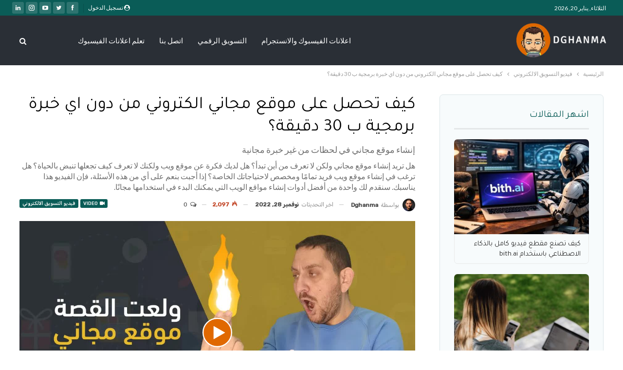

--- FILE ---
content_type: text/html; charset=UTF-8
request_url: https://dghanma.com/%D9%85%D9%88%D9%82%D8%B9-%D9%85%D8%AC%D8%A7%D9%86%D9%8A-%D8%A7%D9%84%D9%83%D8%AA%D8%B1%D9%88%D9%86%D9%8A/
body_size: 28549
content:
	<!DOCTYPE html>
		<!--[if IE 8]>
	<html class="ie ie8" dir="rtl" lang="ar" prefix="og: https://ogp.me/ns#"> <![endif]-->
	<!--[if IE 9]>
	<html class="ie ie9" dir="rtl" lang="ar" prefix="og: https://ogp.me/ns#"> <![endif]-->
	<!--[if gt IE 9]><!-->
<html dir="rtl" lang="ar" prefix="og: https://ogp.me/ns#"> <!--<![endif]-->
	<head>
				<meta charset="UTF-8">
		<meta http-equiv="X-UA-Compatible" content="IE=edge">
		<meta name="viewport" content="width=device-width, initial-scale=1.0">
		<link rel="pingback" href="https://dghanma.com/xmlrpc.php"/>

			<style>img:is([sizes="auto" i], [sizes^="auto," i]) { contain-intrinsic-size: 3000px 1500px }</style>
	
<!-- تحسين مُحركات البحث بواسطة رانك ماث برو (Rank Math PRO)-  https://s.rankmath.com/home -->
<title>كيف تحصل على موقع مجاني الكتروني من دون اي خبرة برمجية ب 30 دقيقة؟ ذيب غنما</title>
<meta name="description" content="هل تبحث عن طريق من اجل الحصول على موقع مجاني الكتروني, هذا المقال سوف يساعد على إنشاء موقع مجاني وخلال ثواني من دون اي خبرة مجانية - اقرأ الان الطريقة المذهلة"/>
<meta name="robots" content="follow, index, max-snippet:-1, max-video-preview:-1, max-image-preview:large"/>
<link rel="canonical" href="https://dghanma.com/%d9%85%d9%88%d9%82%d8%b9-%d9%85%d8%ac%d8%a7%d9%86%d9%8a-%d8%a7%d9%84%d9%83%d8%aa%d8%b1%d9%88%d9%86%d9%8a/" />
<meta property="og:locale" content="ar_AR" />
<meta property="og:type" content="article" />
<meta property="og:title" content="كيف تحصل على موقع مجاني الكتروني من دون اي خبرة برمجية ب 30 دقيقة؟ ذيب غنما" />
<meta property="og:description" content="هل تبحث عن طريق من اجل الحصول على موقع مجاني الكتروني, هذا المقال سوف يساعد على إنشاء موقع مجاني وخلال ثواني من دون اي خبرة مجانية - اقرأ الان الطريقة المذهلة" />
<meta property="og:url" content="https://dghanma.com/%d9%85%d9%88%d9%82%d8%b9-%d9%85%d8%ac%d8%a7%d9%86%d9%8a-%d8%a7%d9%84%d9%83%d8%aa%d8%b1%d9%88%d9%86%d9%8a/" />
<meta property="og:site_name" content="تعلم التسويق الالكتروني مع ديب غنما" />
<meta property="article:publisher" content="https://www.facebook.com/Dghanma" />
<meta property="article:author" content="https://www.facebook.com/DGhanma/" />
<meta property="article:tag" content="إنشاء موقع مجاني" />
<meta property="article:tag" content="ادوات مجانية" />
<meta property="article:tag" content="تصميم موقع" />
<meta property="article:tag" content="موقع الكتروني مجاني" />
<meta property="article:section" content="فيديو التسويق الالكتروني" />
<meta property="og:updated_time" content="2022-11-28T12:46:00+00:00" />
<meta property="og:image" content="https://dghanma.com/wp-content/uploads/2022/11/ولعت-موقع-مجاني-ب-30-دقيقة.png" />
<meta property="og:image:secure_url" content="https://dghanma.com/wp-content/uploads/2022/11/ولعت-موقع-مجاني-ب-30-دقيقة.png" />
<meta property="og:image:width" content="1280" />
<meta property="og:image:height" content="720" />
<meta property="og:image:alt" content="موقع مجاني الكتروني" />
<meta property="og:image:type" content="image/png" />
<meta name="twitter:card" content="summary_large_image" />
<meta name="twitter:title" content="كيف تحصل على موقع مجاني الكتروني من دون اي خبرة برمجية ب 30 دقيقة؟ ذيب غنما" />
<meta name="twitter:description" content="هل تبحث عن طريق من اجل الحصول على موقع مجاني الكتروني, هذا المقال سوف يساعد على إنشاء موقع مجاني وخلال ثواني من دون اي خبرة مجانية - اقرأ الان الطريقة المذهلة" />
<meta name="twitter:site" content="@DGhanma" />
<meta name="twitter:creator" content="@dghanma" />
<meta name="twitter:image" content="https://dghanma.com/wp-content/uploads/2022/11/ولعت-موقع-مجاني-ب-30-دقيقة.png" />
<meta name="twitter:label1" content="كُتب بواسطة" />
<meta name="twitter:data1" content="dghanma" />
<meta name="twitter:label2" content="مدة القراءة" />
<meta name="twitter:data2" content="دقيقة واحدة (1)" />
<!-- /إضافة تحسين محركات البحث لووردبريس Rank Math -->

<script type='application/javascript'>console.log('PixelYourSite Free version 9.3.6');</script>

<!-- Better Open Graph, Schema.org & Twitter Integration -->
<meta property="og:locale" content="ar"/>
<meta property="og:site_name" content="تعلم التسويق الالكتروني مع ديب غنما"/>
<meta property="og:url" content="https://dghanma.com/%d9%85%d9%88%d9%82%d8%b9-%d9%85%d8%ac%d8%a7%d9%86%d9%8a-%d8%a7%d9%84%d9%83%d8%aa%d8%b1%d9%88%d9%86%d9%8a/"/>
<meta property="og:title" content="كيف تحصل على موقع مجاني الكتروني من دون اي خبرة برمجية ب 30 دقيقة؟"/>
<meta property="og:image" content="https://dghanma.com/wp-content/uploads/2022/11/ولعت-موقع-مجاني-ب-30-دقيقة-1024x576.png"/>
<meta property="article:section" content="فيديو التسويق الالكتروني"/>
<meta property="article:tag" content="موقع الكتروني مجاني"/>
<meta property="og:description" content="هل تريد  إنشاء موقع مجاني ولكن لا تعرف من أين تبدأ؟ هل لديك فكرة عن موقع ويب ولكنك لا تعرف كيف تجعلها تنبض بالحياة؟ هل ترغب في إنشاء موقع ويب فريد تمامًا ومخصص لاحتياجاتك الخاصة؟ إذا أجبت بنعم على أي من هذه الأسئلة، فإن الفيديو هذا يناسبك. سنقدم لك واحدة من أفضل أدوات إنشاء مواقع الويب التي يمكنك البدء في استخدامها مجانًا.

"/>
<meta property="og:type" content="article"/>
<meta name="twitter:card" content="summary"/>
<meta name="twitter:url" content="https://dghanma.com/%d9%85%d9%88%d9%82%d8%b9-%d9%85%d8%ac%d8%a7%d9%86%d9%8a-%d8%a7%d9%84%d9%83%d8%aa%d8%b1%d9%88%d9%86%d9%8a/"/>
<meta name="twitter:title" content="كيف تحصل على موقع مجاني الكتروني من دون اي خبرة برمجية ب 30 دقيقة؟"/>
<meta name="twitter:description" content="هل تريد  إنشاء موقع مجاني ولكن لا تعرف من أين تبدأ؟ هل لديك فكرة عن موقع ويب ولكنك لا تعرف كيف تجعلها تنبض بالحياة؟ هل ترغب في إنشاء موقع ويب فريد تمامًا ومخصص لاحتياجاتك الخاصة؟ إذا أجبت بنعم على أي من هذه الأسئلة، فإن الفيديو هذا يناسبك. سنقدم لك واحدة من أفضل أدوات إنشاء مواقع الويب التي يمكنك البدء في استخدامها مجانًا.

"/>
<meta name="twitter:image" content="https://dghanma.com/wp-content/uploads/2022/11/ولعت-موقع-مجاني-ب-30-دقيقة-1024x576.png"/>
<!-- / Better Open Graph, Schema.org & Twitter Integration. -->
<link rel='dns-prefetch' href='//cdn.gravitec.net' />
<link rel='dns-prefetch' href='//fonts.googleapis.com' />
<link rel="alternate" type="application/rss+xml" title="تعلم التسويق الالكتروني مع ديب غنما &laquo; الخلاصة" href="https://dghanma.com/feed/" />
<link rel="alternate" type="application/rss+xml" title="تعلم التسويق الالكتروني مع ديب غنما &laquo; خلاصة التعليقات" href="https://dghanma.com/comments/feed/" />
<link rel="alternate" type="application/rss+xml" title="تعلم التسويق الالكتروني مع ديب غنما &laquo; كيف تحصل على موقع مجاني الكتروني من دون اي خبرة برمجية ب 30 دقيقة؟ خلاصة التعليقات" href="https://dghanma.com/%d9%85%d9%88%d9%82%d8%b9-%d9%85%d8%ac%d8%a7%d9%86%d9%8a-%d8%a7%d9%84%d9%83%d8%aa%d8%b1%d9%88%d9%86%d9%8a/feed/" />
<script type="text/javascript">
/* <![CDATA[ */
window._wpemojiSettings = {"baseUrl":"https:\/\/s.w.org\/images\/core\/emoji\/16.0.1\/72x72\/","ext":".png","svgUrl":"https:\/\/s.w.org\/images\/core\/emoji\/16.0.1\/svg\/","svgExt":".svg","source":{"concatemoji":"https:\/\/dghanma.com\/wp-includes\/js\/wp-emoji-release.min.js?ver=6.8.2"}};
/*! This file is auto-generated */
!function(s,n){var o,i,e;function c(e){try{var t={supportTests:e,timestamp:(new Date).valueOf()};sessionStorage.setItem(o,JSON.stringify(t))}catch(e){}}function p(e,t,n){e.clearRect(0,0,e.canvas.width,e.canvas.height),e.fillText(t,0,0);var t=new Uint32Array(e.getImageData(0,0,e.canvas.width,e.canvas.height).data),a=(e.clearRect(0,0,e.canvas.width,e.canvas.height),e.fillText(n,0,0),new Uint32Array(e.getImageData(0,0,e.canvas.width,e.canvas.height).data));return t.every(function(e,t){return e===a[t]})}function u(e,t){e.clearRect(0,0,e.canvas.width,e.canvas.height),e.fillText(t,0,0);for(var n=e.getImageData(16,16,1,1),a=0;a<n.data.length;a++)if(0!==n.data[a])return!1;return!0}function f(e,t,n,a){switch(t){case"flag":return n(e,"\ud83c\udff3\ufe0f\u200d\u26a7\ufe0f","\ud83c\udff3\ufe0f\u200b\u26a7\ufe0f")?!1:!n(e,"\ud83c\udde8\ud83c\uddf6","\ud83c\udde8\u200b\ud83c\uddf6")&&!n(e,"\ud83c\udff4\udb40\udc67\udb40\udc62\udb40\udc65\udb40\udc6e\udb40\udc67\udb40\udc7f","\ud83c\udff4\u200b\udb40\udc67\u200b\udb40\udc62\u200b\udb40\udc65\u200b\udb40\udc6e\u200b\udb40\udc67\u200b\udb40\udc7f");case"emoji":return!a(e,"\ud83e\udedf")}return!1}function g(e,t,n,a){var r="undefined"!=typeof WorkerGlobalScope&&self instanceof WorkerGlobalScope?new OffscreenCanvas(300,150):s.createElement("canvas"),o=r.getContext("2d",{willReadFrequently:!0}),i=(o.textBaseline="top",o.font="600 32px Arial",{});return e.forEach(function(e){i[e]=t(o,e,n,a)}),i}function t(e){var t=s.createElement("script");t.src=e,t.defer=!0,s.head.appendChild(t)}"undefined"!=typeof Promise&&(o="wpEmojiSettingsSupports",i=["flag","emoji"],n.supports={everything:!0,everythingExceptFlag:!0},e=new Promise(function(e){s.addEventListener("DOMContentLoaded",e,{once:!0})}),new Promise(function(t){var n=function(){try{var e=JSON.parse(sessionStorage.getItem(o));if("object"==typeof e&&"number"==typeof e.timestamp&&(new Date).valueOf()<e.timestamp+604800&&"object"==typeof e.supportTests)return e.supportTests}catch(e){}return null}();if(!n){if("undefined"!=typeof Worker&&"undefined"!=typeof OffscreenCanvas&&"undefined"!=typeof URL&&URL.createObjectURL&&"undefined"!=typeof Blob)try{var e="postMessage("+g.toString()+"("+[JSON.stringify(i),f.toString(),p.toString(),u.toString()].join(",")+"));",a=new Blob([e],{type:"text/javascript"}),r=new Worker(URL.createObjectURL(a),{name:"wpTestEmojiSupports"});return void(r.onmessage=function(e){c(n=e.data),r.terminate(),t(n)})}catch(e){}c(n=g(i,f,p,u))}t(n)}).then(function(e){for(var t in e)n.supports[t]=e[t],n.supports.everything=n.supports.everything&&n.supports[t],"flag"!==t&&(n.supports.everythingExceptFlag=n.supports.everythingExceptFlag&&n.supports[t]);n.supports.everythingExceptFlag=n.supports.everythingExceptFlag&&!n.supports.flag,n.DOMReady=!1,n.readyCallback=function(){n.DOMReady=!0}}).then(function(){return e}).then(function(){var e;n.supports.everything||(n.readyCallback(),(e=n.source||{}).concatemoji?t(e.concatemoji):e.wpemoji&&e.twemoji&&(t(e.twemoji),t(e.wpemoji)))}))}((window,document),window._wpemojiSettings);
/* ]]> */
</script>
<style id='wp-emoji-styles-inline-css' type='text/css'>

	img.wp-smiley, img.emoji {
		display: inline !important;
		border: none !important;
		box-shadow: none !important;
		height: 1em !important;
		width: 1em !important;
		margin: 0 0.07em !important;
		vertical-align: -0.1em !important;
		background: none !important;
		padding: 0 !important;
	}
</style>
<link rel='stylesheet' id='wp-block-library-rtl-css' href='https://dghanma.com/wp-includes/css/dist/block-library/style-rtl.min.css?ver=6.8.2' type='text/css' media='all' />
<style id='wp-block-library-inline-css' type='text/css'>
.has-text-align-justify{text-align:justify;}
</style>
<style id='classic-theme-styles-inline-css' type='text/css'>
/*! This file is auto-generated */
.wp-block-button__link{color:#fff;background-color:#32373c;border-radius:9999px;box-shadow:none;text-decoration:none;padding:calc(.667em + 2px) calc(1.333em + 2px);font-size:1.125em}.wp-block-file__button{background:#32373c;color:#fff;text-decoration:none}
</style>
<link rel='stylesheet' id='mediaelement-css' href='https://dghanma.com/wp-includes/js/mediaelement/mediaelementplayer-legacy.min.css?ver=4.2.17' type='text/css' media='all' />
<link rel='stylesheet' id='wp-mediaelement-css' href='https://dghanma.com/wp-includes/js/mediaelement/wp-mediaelement.min.css?ver=6.8.2' type='text/css' media='all' />
<link rel='stylesheet' id='safe-svg-block-frontend-css' href='https://dghanma.com/wp-content/plugins/safe-svg//dist/safe-svg-block-frontend.css?ver=2.1.0' type='text/css' media='all' />
<style id='global-styles-inline-css' type='text/css'>
:root{--wp--preset--aspect-ratio--square: 1;--wp--preset--aspect-ratio--4-3: 4/3;--wp--preset--aspect-ratio--3-4: 3/4;--wp--preset--aspect-ratio--3-2: 3/2;--wp--preset--aspect-ratio--2-3: 2/3;--wp--preset--aspect-ratio--16-9: 16/9;--wp--preset--aspect-ratio--9-16: 9/16;--wp--preset--color--black: #000000;--wp--preset--color--cyan-bluish-gray: #abb8c3;--wp--preset--color--white: #ffffff;--wp--preset--color--pale-pink: #f78da7;--wp--preset--color--vivid-red: #cf2e2e;--wp--preset--color--luminous-vivid-orange: #ff6900;--wp--preset--color--luminous-vivid-amber: #fcb900;--wp--preset--color--light-green-cyan: #7bdcb5;--wp--preset--color--vivid-green-cyan: #00d084;--wp--preset--color--pale-cyan-blue: #8ed1fc;--wp--preset--color--vivid-cyan-blue: #0693e3;--wp--preset--color--vivid-purple: #9b51e0;--wp--preset--gradient--vivid-cyan-blue-to-vivid-purple: linear-gradient(135deg,rgba(6,147,227,1) 0%,rgb(155,81,224) 100%);--wp--preset--gradient--light-green-cyan-to-vivid-green-cyan: linear-gradient(135deg,rgb(122,220,180) 0%,rgb(0,208,130) 100%);--wp--preset--gradient--luminous-vivid-amber-to-luminous-vivid-orange: linear-gradient(135deg,rgba(252,185,0,1) 0%,rgba(255,105,0,1) 100%);--wp--preset--gradient--luminous-vivid-orange-to-vivid-red: linear-gradient(135deg,rgba(255,105,0,1) 0%,rgb(207,46,46) 100%);--wp--preset--gradient--very-light-gray-to-cyan-bluish-gray: linear-gradient(135deg,rgb(238,238,238) 0%,rgb(169,184,195) 100%);--wp--preset--gradient--cool-to-warm-spectrum: linear-gradient(135deg,rgb(74,234,220) 0%,rgb(151,120,209) 20%,rgb(207,42,186) 40%,rgb(238,44,130) 60%,rgb(251,105,98) 80%,rgb(254,248,76) 100%);--wp--preset--gradient--blush-light-purple: linear-gradient(135deg,rgb(255,206,236) 0%,rgb(152,150,240) 100%);--wp--preset--gradient--blush-bordeaux: linear-gradient(135deg,rgb(254,205,165) 0%,rgb(254,45,45) 50%,rgb(107,0,62) 100%);--wp--preset--gradient--luminous-dusk: linear-gradient(135deg,rgb(255,203,112) 0%,rgb(199,81,192) 50%,rgb(65,88,208) 100%);--wp--preset--gradient--pale-ocean: linear-gradient(135deg,rgb(255,245,203) 0%,rgb(182,227,212) 50%,rgb(51,167,181) 100%);--wp--preset--gradient--electric-grass: linear-gradient(135deg,rgb(202,248,128) 0%,rgb(113,206,126) 100%);--wp--preset--gradient--midnight: linear-gradient(135deg,rgb(2,3,129) 0%,rgb(40,116,252) 100%);--wp--preset--font-size--small: 13px;--wp--preset--font-size--medium: 20px;--wp--preset--font-size--large: 36px;--wp--preset--font-size--x-large: 42px;--wp--preset--spacing--20: 0.44rem;--wp--preset--spacing--30: 0.67rem;--wp--preset--spacing--40: 1rem;--wp--preset--spacing--50: 1.5rem;--wp--preset--spacing--60: 2.25rem;--wp--preset--spacing--70: 3.38rem;--wp--preset--spacing--80: 5.06rem;--wp--preset--shadow--natural: 6px 6px 9px rgba(0, 0, 0, 0.2);--wp--preset--shadow--deep: 12px 12px 50px rgba(0, 0, 0, 0.4);--wp--preset--shadow--sharp: 6px 6px 0px rgba(0, 0, 0, 0.2);--wp--preset--shadow--outlined: 6px 6px 0px -3px rgba(255, 255, 255, 1), 6px 6px rgba(0, 0, 0, 1);--wp--preset--shadow--crisp: 6px 6px 0px rgba(0, 0, 0, 1);}:where(.is-layout-flex){gap: 0.5em;}:where(.is-layout-grid){gap: 0.5em;}body .is-layout-flex{display: flex;}.is-layout-flex{flex-wrap: wrap;align-items: center;}.is-layout-flex > :is(*, div){margin: 0;}body .is-layout-grid{display: grid;}.is-layout-grid > :is(*, div){margin: 0;}:where(.wp-block-columns.is-layout-flex){gap: 2em;}:where(.wp-block-columns.is-layout-grid){gap: 2em;}:where(.wp-block-post-template.is-layout-flex){gap: 1.25em;}:where(.wp-block-post-template.is-layout-grid){gap: 1.25em;}.has-black-color{color: var(--wp--preset--color--black) !important;}.has-cyan-bluish-gray-color{color: var(--wp--preset--color--cyan-bluish-gray) !important;}.has-white-color{color: var(--wp--preset--color--white) !important;}.has-pale-pink-color{color: var(--wp--preset--color--pale-pink) !important;}.has-vivid-red-color{color: var(--wp--preset--color--vivid-red) !important;}.has-luminous-vivid-orange-color{color: var(--wp--preset--color--luminous-vivid-orange) !important;}.has-luminous-vivid-amber-color{color: var(--wp--preset--color--luminous-vivid-amber) !important;}.has-light-green-cyan-color{color: var(--wp--preset--color--light-green-cyan) !important;}.has-vivid-green-cyan-color{color: var(--wp--preset--color--vivid-green-cyan) !important;}.has-pale-cyan-blue-color{color: var(--wp--preset--color--pale-cyan-blue) !important;}.has-vivid-cyan-blue-color{color: var(--wp--preset--color--vivid-cyan-blue) !important;}.has-vivid-purple-color{color: var(--wp--preset--color--vivid-purple) !important;}.has-black-background-color{background-color: var(--wp--preset--color--black) !important;}.has-cyan-bluish-gray-background-color{background-color: var(--wp--preset--color--cyan-bluish-gray) !important;}.has-white-background-color{background-color: var(--wp--preset--color--white) !important;}.has-pale-pink-background-color{background-color: var(--wp--preset--color--pale-pink) !important;}.has-vivid-red-background-color{background-color: var(--wp--preset--color--vivid-red) !important;}.has-luminous-vivid-orange-background-color{background-color: var(--wp--preset--color--luminous-vivid-orange) !important;}.has-luminous-vivid-amber-background-color{background-color: var(--wp--preset--color--luminous-vivid-amber) !important;}.has-light-green-cyan-background-color{background-color: var(--wp--preset--color--light-green-cyan) !important;}.has-vivid-green-cyan-background-color{background-color: var(--wp--preset--color--vivid-green-cyan) !important;}.has-pale-cyan-blue-background-color{background-color: var(--wp--preset--color--pale-cyan-blue) !important;}.has-vivid-cyan-blue-background-color{background-color: var(--wp--preset--color--vivid-cyan-blue) !important;}.has-vivid-purple-background-color{background-color: var(--wp--preset--color--vivid-purple) !important;}.has-black-border-color{border-color: var(--wp--preset--color--black) !important;}.has-cyan-bluish-gray-border-color{border-color: var(--wp--preset--color--cyan-bluish-gray) !important;}.has-white-border-color{border-color: var(--wp--preset--color--white) !important;}.has-pale-pink-border-color{border-color: var(--wp--preset--color--pale-pink) !important;}.has-vivid-red-border-color{border-color: var(--wp--preset--color--vivid-red) !important;}.has-luminous-vivid-orange-border-color{border-color: var(--wp--preset--color--luminous-vivid-orange) !important;}.has-luminous-vivid-amber-border-color{border-color: var(--wp--preset--color--luminous-vivid-amber) !important;}.has-light-green-cyan-border-color{border-color: var(--wp--preset--color--light-green-cyan) !important;}.has-vivid-green-cyan-border-color{border-color: var(--wp--preset--color--vivid-green-cyan) !important;}.has-pale-cyan-blue-border-color{border-color: var(--wp--preset--color--pale-cyan-blue) !important;}.has-vivid-cyan-blue-border-color{border-color: var(--wp--preset--color--vivid-cyan-blue) !important;}.has-vivid-purple-border-color{border-color: var(--wp--preset--color--vivid-purple) !important;}.has-vivid-cyan-blue-to-vivid-purple-gradient-background{background: var(--wp--preset--gradient--vivid-cyan-blue-to-vivid-purple) !important;}.has-light-green-cyan-to-vivid-green-cyan-gradient-background{background: var(--wp--preset--gradient--light-green-cyan-to-vivid-green-cyan) !important;}.has-luminous-vivid-amber-to-luminous-vivid-orange-gradient-background{background: var(--wp--preset--gradient--luminous-vivid-amber-to-luminous-vivid-orange) !important;}.has-luminous-vivid-orange-to-vivid-red-gradient-background{background: var(--wp--preset--gradient--luminous-vivid-orange-to-vivid-red) !important;}.has-very-light-gray-to-cyan-bluish-gray-gradient-background{background: var(--wp--preset--gradient--very-light-gray-to-cyan-bluish-gray) !important;}.has-cool-to-warm-spectrum-gradient-background{background: var(--wp--preset--gradient--cool-to-warm-spectrum) !important;}.has-blush-light-purple-gradient-background{background: var(--wp--preset--gradient--blush-light-purple) !important;}.has-blush-bordeaux-gradient-background{background: var(--wp--preset--gradient--blush-bordeaux) !important;}.has-luminous-dusk-gradient-background{background: var(--wp--preset--gradient--luminous-dusk) !important;}.has-pale-ocean-gradient-background{background: var(--wp--preset--gradient--pale-ocean) !important;}.has-electric-grass-gradient-background{background: var(--wp--preset--gradient--electric-grass) !important;}.has-midnight-gradient-background{background: var(--wp--preset--gradient--midnight) !important;}.has-small-font-size{font-size: var(--wp--preset--font-size--small) !important;}.has-medium-font-size{font-size: var(--wp--preset--font-size--medium) !important;}.has-large-font-size{font-size: var(--wp--preset--font-size--large) !important;}.has-x-large-font-size{font-size: var(--wp--preset--font-size--x-large) !important;}
:where(.wp-block-post-template.is-layout-flex){gap: 1.25em;}:where(.wp-block-post-template.is-layout-grid){gap: 1.25em;}
:where(.wp-block-columns.is-layout-flex){gap: 2em;}:where(.wp-block-columns.is-layout-grid){gap: 2em;}
:root :where(.wp-block-pullquote){font-size: 1.5em;line-height: 1.6;}
</style>
<link rel='stylesheet' id='better-framework-main-fonts-css' href='https://fonts.googleapis.com/css?family=Lato:400%7CRubik:400,500%7CTajawal:400&#038;display=swap' type='text/css' media='all' />
<link rel='stylesheet' id='jetpack_css-rtl-css' href='https://dghanma.com/wp-content/plugins/jetpack/css/jetpack-rtl.css?ver=11.9.3' type='text/css' media='all' />
<script type="text/javascript" src="https://dghanma.com/wp-includes/js/jquery/jquery.min.js?ver=3.7.1" id="jquery-core-js"></script>
<script type="text/javascript" src="https://dghanma.com/wp-includes/js/jquery/jquery-migrate.min.js?ver=3.4.1" id="jquery-migrate-js"></script>
<script type="text/javascript" src="https://cdn.gravitec.net/storage/e16aa98211e3028923d1d2b384fe7e92/client.js?service=wp&amp;wpath=https%3A%2F%2Fdghanma.com%2Fwp-content%2Fplugins%2Fgravitec-net-web-push-notifications%2F%2Fsdk_files%2Fsw.php&amp;ver=2.9.0" id="gravitecnet-js"></script>
<script type="text/javascript" src="https://dghanma.com/wp-content/plugins/pixelyoursite/dist/scripts/jquery.bind-first-0.2.3.min.js?ver=6.8.2" id="jquery-bind-first-js"></script>
<script type="text/javascript" src="https://dghanma.com/wp-content/plugins/pixelyoursite/dist/scripts/js.cookie-2.1.3.min.js?ver=2.1.3" id="js-cookie-pys-js"></script>
<script type="text/javascript" id="pys-js-extra">
/* <![CDATA[ */
var pysOptions = {"staticEvents":{"facebook":{"init_event":[{"delay":0,"type":"static","name":"PageView","pixelIds":["2217708248288068"],"eventID":"8f1824ec-a964-4b24-a80c-abc867d598d1","params":{"post_category":"\u0641\u064a\u062f\u064a\u0648 \u0627\u0644\u062a\u0633\u0648\u064a\u0642 \u0627\u0644\u0627\u0644\u0643\u062a\u0631\u0648\u0646\u064a","page_title":"\u0643\u064a\u0641 \u062a\u062d\u0635\u0644 \u0639\u0644\u0649 \u0645\u0648\u0642\u0639 \u0645\u062c\u0627\u0646\u064a \u0627\u0644\u0643\u062a\u0631\u0648\u0646\u064a \u0645\u0646 \u062f\u0648\u0646 \u0627\u064a \u062e\u0628\u0631\u0629 \u0628\u0631\u0645\u062c\u064a\u0629 \u0628 30 \u062f\u0642\u064a\u0642\u0629\u061f","post_type":"post","post_id":1506,"plugin":"PixelYourSite","user_role":"guest","event_url":"dghanma.com\/%D9%85%D9%88%D9%82%D8%B9-%D9%85%D8%AC%D8%A7%D9%86%D9%8A-%D8%A7%D9%84%D9%83%D8%AA%D8%B1%D9%88%D9%86%D9%8A\/"},"e_id":"init_event","ids":[],"hasTimeWindow":false,"timeWindow":0,"woo_order":"","edd_order":""}]}},"dynamicEvents":[],"triggerEvents":[],"triggerEventTypes":[],"facebook":{"pixelIds":["2217708248288068"],"advancedMatching":[],"removeMetadata":false,"contentParams":{"post_type":"post","post_id":1506,"content_name":"\u0643\u064a\u0641 \u062a\u062d\u0635\u0644 \u0639\u0644\u0649 \u0645\u0648\u0642\u0639 \u0645\u062c\u0627\u0646\u064a \u0627\u0644\u0643\u062a\u0631\u0648\u0646\u064a \u0645\u0646 \u062f\u0648\u0646 \u0627\u064a \u062e\u0628\u0631\u0629 \u0628\u0631\u0645\u062c\u064a\u0629 \u0628 30 \u062f\u0642\u064a\u0642\u0629\u061f","categories":"\u0641\u064a\u062f\u064a\u0648 \u0627\u0644\u062a\u0633\u0648\u064a\u0642 \u0627\u0644\u0627\u0644\u0643\u062a\u0631\u0648\u0646\u064a","tags":"\u0625\u0646\u0634\u0627\u0621 \u0645\u0648\u0642\u0639 \u0645\u062c\u0627\u0646\u064a, \u0627\u062f\u0648\u0627\u062a \u0645\u062c\u0627\u0646\u064a\u0629, \u062a\u0635\u0645\u064a\u0645 \u0645\u0648\u0642\u0639, \u0645\u0648\u0642\u0639 \u0627\u0644\u0643\u062a\u0631\u0648\u0646\u064a \u0645\u062c\u0627\u0646\u064a"},"commentEventEnabled":true,"wooVariableAsSimple":false,"downloadEnabled":true,"formEventEnabled":true,"ajaxForServerEvent":true,"serverApiEnabled":true,"wooCRSendFromServer":false},"debug":"","siteUrl":"https:\/\/dghanma.com","ajaxUrl":"https:\/\/dghanma.com\/wp-admin\/admin-ajax.php","ajax_event":"b1b54955f0","enable_remove_download_url_param":"1","cookie_duration":"7","last_visit_duration":"60","enable_success_send_form":"","gdpr":{"ajax_enabled":false,"all_disabled_by_api":false,"facebook_disabled_by_api":false,"analytics_disabled_by_api":false,"google_ads_disabled_by_api":false,"pinterest_disabled_by_api":false,"bing_disabled_by_api":false,"facebook_prior_consent_enabled":true,"analytics_prior_consent_enabled":true,"google_ads_prior_consent_enabled":null,"pinterest_prior_consent_enabled":true,"bing_prior_consent_enabled":true,"cookiebot_integration_enabled":false,"cookiebot_facebook_consent_category":"marketing","cookiebot_analytics_consent_category":"statistics","cookiebot_google_ads_consent_category":null,"cookiebot_pinterest_consent_category":"marketing","cookiebot_bing_consent_category":"marketing","consent_magic_integration_enabled":false,"real_cookie_banner_integration_enabled":false,"cookie_notice_integration_enabled":false,"cookie_law_info_integration_enabled":false},"woo":{"enabled":false},"edd":{"enabled":false}};
/* ]]> */
</script>
<script type="text/javascript" src="https://dghanma.com/wp-content/plugins/pixelyoursite/dist/scripts/public.js?ver=9.3.6" id="pys-js"></script>
<!--[if lt IE 9]>
<script type="text/javascript" src="https://dghanma.com/wp-content/plugins/better-adsmanager/includes/libs/better-framework/assets/js/html5shiv.min.js?ver=3.15.0" id="bf-html5shiv-js"></script>
<![endif]-->
<!--[if lt IE 9]>
<script type="text/javascript" src="https://dghanma.com/wp-content/plugins/better-adsmanager/includes/libs/better-framework/assets/js/respond.min.js?ver=3.15.0" id="bf-respond-js"></script>
<![endif]-->
<link rel="https://api.w.org/" href="https://dghanma.com/wp-json/" /><link rel="alternate" title="JSON" type="application/json" href="https://dghanma.com/wp-json/wp/v2/posts/1506" /><link rel="EditURI" type="application/rsd+xml" title="RSD" href="https://dghanma.com/xmlrpc.php?rsd" />
<meta name="generator" content="WordPress 6.8.2" />
<link rel='shortlink' href='https://dghanma.com/?p=1506' />
<link rel="alternate" title="oEmbed (JSON)" type="application/json+oembed" href="https://dghanma.com/wp-json/oembed/1.0/embed?url=https%3A%2F%2Fdghanma.com%2F%25d9%2585%25d9%2588%25d9%2582%25d8%25b9-%25d9%2585%25d8%25ac%25d8%25a7%25d9%2586%25d9%258a-%25d8%25a7%25d9%2584%25d9%2583%25d8%25aa%25d8%25b1%25d9%2588%25d9%2586%25d9%258a%2F" />
<link rel="alternate" title="oEmbed (XML)" type="text/xml+oembed" href="https://dghanma.com/wp-json/oembed/1.0/embed?url=https%3A%2F%2Fdghanma.com%2F%25d9%2585%25d9%2588%25d9%2582%25d8%25b9-%25d9%2585%25d8%25ac%25d8%25a7%25d9%2586%25d9%258a-%25d8%25a7%25d9%2584%25d9%2583%25d8%25aa%25d8%25b1%25d9%2588%25d9%2586%25d9%258a%2F&#038;format=xml" />
<script type="text/javascript">!function(e,t){(e=t.createElement("script")).src="https://cdn.convertbox.com/convertbox/js/embed.js",e.id="app-convertbox-script",e.async=true,e.dataset.uuid="f6bfad63-2a44-4ff8-8d60-ee29ded2d487",document.getElementsByTagName("head")[0].appendChild(e)}(window,document);</script>
<script>var cb_wp=cb_wp || {};cb_wp.is_user_logged_in=false;cb_wp.post_data={"id":1506,"tags":[76,68,74,73],"post_type":"post","cats":[22]};</script>		<script type="text/javascript">
				(function(c,l,a,r,i,t,y){
					c[a]=c[a]||function(){(c[a].q=c[a].q||[]).push(arguments)};t=l.createElement(r);t.async=1;
					t.src="https://www.clarity.ms/tag/"+i+"?ref=wordpress";y=l.getElementsByTagName(r)[0];y.parentNode.insertBefore(t,y);
				})(window, document, "clarity", "script", "g36osqn53t");
		</script>
		
<!--BEGIN: TRACKING CODE MANAGER PRO (v2.0.16) BY INTELLYWP.COM IN HEAD//-->
<script>
    var swarmoptions = {
        swarmcdnkey: "7c9c28e7-5585-4f10-ab6d-d21269638200",
        iframeReplacement: "iframe",
        autoreplace: {
            youtube: true
        },
        theme: {
            primaryColor: "#eabb2a"
        },
        plugins: {
            watermark: {
                file: "https://dghanma.com/wp-content/uploads/2022/06/Deeb-Ghanma-Logo-1-1.png",
                opacity: 0.75,
                xpos: 100,
                ypos: 100
            }
        }
    };
</script>
<script async src="https://assets.swarmcdn.com/cross/swarmdetect.js"></script>


<script>(function() {var po = document.createElement("script"); po.type = "text/javascript"; po.async = true; po.src = "https://api.at.getsocial.io/get/v1/d475e2c4/gs_async.js"; var s = document.getElementsByTagName("script")[0]; s.parentNode.insertBefore(po, s); })();</script>
<!--END: https://wordpress.org/plugins/tracking-code-manager IN HEAD//-->	<style>img#wpstats{display:none}</style>
		<style id="ez-toc-inline-css">#ez-toc-container{background:#f9f9f9;border:1px solid #aaa;border-radius:4px;-webkit-box-shadow:0 1px 1px rgba(0,0,0,.05);box-shadow:0 1px 1px rgba(0,0,0,.05);display:table;margin-bottom:1em;padding:10px 20px 10px 10px;position:relative;width:auto}div.ez-toc-widget-container{padding:0;position:relative}#ez-toc-container.ez-toc-light-blue{background:#edf6ff}#ez-toc-container.ez-toc-white{background:#fff}#ez-toc-container.ez-toc-black{background:#000}#ez-toc-container.ez-toc-transparent{background:none}div.ez-toc-widget-container ul{display:block}div.ez-toc-widget-container li{border:none;padding:0}div.ez-toc-widget-container ul.ez-toc-list{padding:10px}#ez-toc-container ul ul,.ez-toc div.ez-toc-widget-container ul ul{margin-left:1.5em}#ez-toc-container li,#ez-toc-container ul{padding:0}#ez-toc-container li,#ez-toc-container ul,#ez-toc-container ul li,div.ez-toc-widget-container,div.ez-toc-widget-container li{background:0 0;list-style:none;line-height:1.6;margin:0;overflow:hidden;z-index:1}#ez-toc-container .ez-toc-title{text-align:left;line-height:1.45;margin:0;padding:0}.ez-toc-title-container{display:table;width:100%}.ez-toc-title,.ez-toc-title-toggle{display:inline;text-align:left;vertical-align:middle}.ez-toc-btn,.ez-toc-glyphicon{display:inline-block;font-weight:400}#ez-toc-container.ez-toc-black a,#ez-toc-container.ez-toc-black a:visited,#ez-toc-container.ez-toc-black p.ez-toc-title{color:#fff}#ez-toc-container div.ez-toc-title-container+ul.ez-toc-list{margin-top:1em}.ez-toc-wrap-left{margin:0 auto 1em 0!important}.ez-toc-wrap-left-text{float:left}.ez-toc-wrap-right{margin:0 0 1em auto!important}.ez-toc-wrap-right-text{float:right}#ez-toc-container a{color:#444;box-shadow:none;text-decoration:none;text-shadow:none;display:inline-flex;align-items:stretch;flex-wrap:nowrap}#ez-toc-container a:visited{color:#9f9f9f}#ez-toc-container a:hover{text-decoration:underline}#ez-toc-container a.ez-toc-toggle{display:flex;align-items:center}.ez-toc-widget-container ul.ez-toc-list li::before{content:&#039; &#039;;position:absolute;left:0;right:0;height:30px;line-height:30px;z-index:-1}.ez-toc-widget-container ul.ez-toc-list li.active{background-color:#ededed}.ez-toc-widget-container li.active&gt;a{font-weight:900}.ez-toc-btn{padding:6px 12px;margin-bottom:0;font-size:14px;line-height:1.428571429;text-align:center;white-space:nowrap;vertical-align:middle;cursor:pointer;background-image:none;border:1px solid transparent;border-radius:4px;-webkit-user-select:none;-moz-user-select:none;-ms-user-select:none;-o-user-select:none;user-select:none}.ez-toc-btn:focus{outline:#333 dotted thin;outline:-webkit-focus-ring-color auto 5px;outline-offset:-2px}.ez-toc-btn:focus,.ez-toc-btn:hover{color:#333;text-decoration:none}.ez-toc-btn.active,.ez-toc-btn:active{background-image:none;outline:0;-webkit-box-shadow:inset 0 3px 5px rgba(0,0,0,.125);box-shadow:inset 0 3px 5px rgba(0,0,0,.125)}.ez-toc-btn-default{color:#333;background-color:#fff;-webkit-box-shadow:inset 0 1px 0 rgba(255,255,255,.15),0 1px 1px rgba(0,0,0,.075);box-shadow:inset 0 1px 0 rgba(255,255,255,.15),0 1px 1px rgba(0,0,0,.075);text-shadow:0 1px 0 #fff;background-image:-webkit-gradient(linear,left 0,left 100%,from(#fff),to(#e0e0e0));background-image:-webkit-linear-gradient(top,#fff 0,#e0e0e0 100%);background-image:-moz-linear-gradient(top,#fff 0,#e0e0e0 100%);background-image:linear-gradient(to bottom,#fff 0,#e0e0e0 100%);background-repeat:repeat-x;border-color:#ccc}.ez-toc-btn-default.active,.ez-toc-btn-default:active,.ez-toc-btn-default:focus,.ez-toc-btn-default:hover{color:#333;background-color:#ebebeb;border-color:#adadad}.ez-toc-btn-default.active,.ez-toc-btn-default:active{background-image:none;background-color:#e0e0e0;border-color:#dbdbdb}.ez-toc-btn-sm,.ez-toc-btn-xs{padding:5px 10px;font-size:12px;line-height:1.5;border-radius:3px}.ez-toc-btn-xs{padding:1px 5px}.ez-toc-btn-default:active{-webkit-box-shadow:inset 0 3px 5px rgba(0,0,0,.125);box-shadow:inset 0 3px 5px rgba(0,0,0,.125)}.btn.active,.ez-toc-btn:active{background-image:none}.ez-toc-btn-default:focus,.ez-toc-btn-default:hover{background-color:#e0e0e0;background-position:0 -15px}.ez-toc-pull-right{float:right!important;margin-left:10px}#ez-toc-container label.cssicon,#ez-toc-widget-container label.cssicon{height:30px}.ez-toc-glyphicon{position:relative;top:1px;font-family:&#039;Glyphicons Halflings&#039;;-webkit-font-smoothing:antialiased;font-style:normal;line-height:1;-moz-osx-font-smoothing:grayscale}.ez-toc-glyphicon:empty{width:1em}.ez-toc-toggle i.ez-toc-glyphicon,label.cssicon .ez-toc-glyphicon:empty{font-size:16px;margin-left:2px}#ez-toc-container input,.ez-toc-toggle #item{position:absolute;left:-999em}#ez-toc-container input[type=checkbox]:checked+nav,#ez-toc-widget-container input[type=checkbox]:checked+nav{opacity:0;max-height:0;border:none;display:none}#ez-toc-container .ez-toc-js-icon-con,#ez-toc-container label{position:relative;cursor:pointer;display:initial}#ez-toc-container .ez-toc-js-icon-con,#ez-toc-container .ez-toc-toggle label,.ez-toc-cssicon{float:right;position:relative;font-size:16px;padding:0;border:1px solid #999191;border-radius:5px;cursor:pointer;left:10px;width:35px}div#ez-toc-container .ez-toc-title{display:initial}.ez-toc-wrap-center{margin:0 auto 1em!important}#ez-toc-container a.ez-toc-toggle{color:#444;background:inherit;border:inherit}#ez-toc-container .eztoc-toggle-hide-by-default,label.cssiconcheckbox{display:none}.ez-toc-widget-container ul li a{padding-left:10px;display:inline-flex;align-items:stretch;flex-wrap:nowrap}.ez-toc-widget-container ul.ez-toc-list li{height:auto!important}.ez-toc-icon-toggle-span{display:flex;align-items:center;width:35px;height:30px;justify-content:center;direction:ltr}.eztoc_no_heading_found{background-color:#ff0;padding-left:10px}.ez-toc-container-direction {direction: rtl;}.ez-toc-counter-rtl ul {direction: rtl;counter-reset: item-level1, item-level2, item-level3, item-level4, item-level5, item-level6;}.ez-toc-counter-rtl ul ul {direction: rtl;counter-reset: item-level2, item-level3, item-level4, item-level5, item-level6;}.ez-toc-counter-rtl ul ul ul {direction: rtl;counter-reset: item-level3, item-level4, item-level5, item-level6;}.ez-toc-counter-rtl ul ul ul ul {direction: rtl;counter-reset: item-level4, item-level5, item-level6;}.ez-toc-counter-rtl ul ul ul ul ul {direction: rtl;counter-reset: item-level5, item-level6;}.ez-toc-counter-rtl ul ul ul ul ul ul {direction: rtl;counter-reset: item-level6;}.ez-toc-counter-rtl ul li {counter-increment: item-level1;}.ez-toc-counter-rtl ul ul li {counter-increment: item-level2;}.ez-toc-counter-rtl ul ul ul li {counter-increment: item-level3;}.ez-toc-counter-rtl ul ul ul ul li {counter-increment: item-level4;}.ez-toc-counter-rtl ul ul ul ul ul li {counter-increment: item-level5;}.ez-toc-counter-rtl ul ul ul ul ul ul li {counter-increment: item-level6;}.ez-toc-counter-rtl nav ul li a::before {content: counter(item-level1, arabic-indic) &#039;. &#039;;float: right;margin-left: 0.2rem;flex-grow: 0;flex-shrink: 0;  }.ez-toc-counter-rtl nav ul ul li a::before {content: counter(item-level2, arabic-indic) &quot;.&quot; counter(item-level1, arabic-indic) &#039;. &#039;;float: right;margin-left: 0.2rem;flex-grow: 0;flex-shrink: 0;  }.ez-toc-counter-rtl nav ul ul ul li a::before {content: counter(item-level3, arabic-indic) &quot;.&quot; counter(item-level2, arabic-indic) &quot;.&quot; counter(item-level1, arabic-indic) &#039;. &#039;;float: right;margin-left: 0.2rem;flex-grow: 0;flex-shrink: 0;  }.ez-toc-counter-rtl nav ul ul ul ul li a::before {content: counter(item-level4, arabic-indic) &quot;.&quot; counter(item-level3, arabic-indic) &quot;.&quot; counter(item-level2, arabic-indic) &quot;.&quot; counter(item-level1, arabic-indic) &#039;. &#039;;float: right;margin-left: 0.2rem;flex-grow: 0;flex-shrink: 0;  }.ez-toc-counter-rtl nav ul ul ul ul ul li a::before {content: counter(item-level5, arabic-indic) &quot;.&quot; counter(item-level4, arabic-indic) &quot;.&quot; counter(item-level3, arabic-indic) &quot;.&quot; counter(item-level2, arabic-indic) &quot;.&quot; counter(item-level1, arabic-indic) &#039;. &#039;;float: right;margin-left: 0.2rem;flex-grow: 0;flex-shrink: 0;  }.ez-toc-counter-rtl nav ul ul ul ul ul ul li a::before {content: counter(item-level6, arabic-indic) &quot;.&quot; counter(item-level5, arabic-indic) &quot;.&quot; counter(item-level4, arabic-indic) &quot;.&quot; counter(item-level3, arabic-indic) &quot;.&quot; counter(item-level2, arabic-indic) &quot;.&quot; counter(item-level1, arabic-indic) &#039;. &#039;;float: right;margin-left: 0.2rem;flex-grow: 0;flex-shrink: 0;  }.ez-toc-widget-direction {direction: rtl;}.ez-toc-widget-container-rtl ul {direction: rtl;counter-reset: item-level1, item-level2, item-level3, item-level4, item-level5, item-level6;}.ez-toc-widget-container-rtl ul ul {direction: rtl;counter-reset: item-level2, item-level3, item-level4, item-level5, item-level6;}.ez-toc-widget-container-rtl ul ul ul {direction: rtl;counter-reset: item-level3, item-level4, item-level5, item-level6;}.ez-toc-widget-container-rtl ul ul ul ul {direction: rtl;counter-reset: item-level4, item-level5, item-level6;}.ez-toc-widget-container-rtl ul ul ul ul ul {direction: rtl;counter-reset: item-level5, item-level6;}.ez-toc-widget-container-rtl ul ul ul ul ul ul {direction: rtl;counter-reset: item-level6;}.ez-toc-widget-container-rtl ul li {counter-increment: item-level1;}.ez-toc-widget-container-rtl ul ul li {counter-increment: item-level2;}.ez-toc-widget-container-rtl ul ul ul li {counter-increment: item-level3;}.ez-toc-widget-container-rtl ul ul ul ul li {counter-increment: item-level4;}.ez-toc-widget-container-rtl ul ul ul ul ul li {counter-increment: item-level5;}.ez-toc-widget-container-rtl ul ul ul ul ul ul li {counter-increment: item-level6;}.ez-toc-widget-container-rtl nav ul li a::before {content: counter(item-level1, arabic-indic) &#039;. &#039;;float: right;margin-left: 0.2rem;flex-grow: 0;flex-shrink: 0;  }.ez-toc-widget-container-rtl nav ul ul li a::before {content: counter(item-level2, arabic-indic) &quot;.&quot; counter(item-level1, arabic-indic) &#039;. &#039;;float: right;margin-left: 0.2rem;flex-grow: 0;flex-shrink: 0;  }.ez-toc-widget-container-rtl nav ul ul ul li a::before {content: counter(item-level3, arabic-indic) &quot;.&quot; counter(item-level2, arabic-indic) &quot;.&quot; counter(item-level1, arabic-indic) &#039;. &#039;;float: right;margin-left: 0.2rem;flex-grow: 0;flex-shrink: 0;  }.ez-toc-widget-container-rtl nav ul ul ul ul li a::before {content: counter(item-level4, arabic-indic) &quot;.&quot; counter(item-level3, arabic-indic) &quot;.&quot; counter(item-level2, arabic-indic) &quot;.&quot; counter(item-level1, arabic-indic) &#039;. &#039;;float: right;margin-left: 0.2rem;flex-grow: 0;flex-shrink: 0;  }.ez-toc-widget-container-rtl nav ul ul ul ul ul li a::before {content: counter(item-level5, arabic-indic) &quot;.&quot; counter(item-level4, arabic-indic) &quot;.&quot; counter(item-level3, arabic-indic) &quot;.&quot; counter(item-level2, arabic-indic) &quot;.&quot; counter(item-level1, arabic-indic) &#039;. &#039;;float: right;margin-left: 0.2rem;flex-grow: 0;flex-shrink: 0;  }.ez-toc-widget-container-rtl nav ul ul ul ul ul ul li a::before {content: counter(item-level6, arabic-indic) &quot;.&quot; counter(item-level5, arabic-indic) &quot;.&quot; counter(item-level4, arabic-indic) &quot;.&quot; counter(item-level3, arabic-indic) &quot;.&quot; counter(item-level2, arabic-indic) &quot;.&quot; counter(item-level1, arabic-indic) &#039;. &#039;;float: right;margin-left: 0.2rem;flex-grow: 0;flex-shrink: 0;  }div#ez-toc-container .ez-toc-title {font-size: 120%;}div#ez-toc-container .ez-toc-title {font-weight: 400;}div#ez-toc-container ul li {font-size: 95%;}div#ez-toc-container ul li {font-weight: 500;}div#ez-toc-container nav ul ul li {font-size: 90%;}</style><meta property="fb:app_id" content="479119112625360">            <link rel="shortcut icon" href="https://dghanma.com/wp-content/uploads/2022/12/3.png">            <link rel="apple-touch-icon" href="https://dghanma.com/wp-content/uploads/2022/12/3.png">            <link rel="apple-touch-icon" sizes="114x114" href="https://dghanma.com/wp-content/uploads/2022/12/3.png">            <link rel="apple-touch-icon" sizes="72x72" href="https://dghanma.com/wp-content/uploads/2022/12/3.png">            <link rel="apple-touch-icon" sizes="144x144" href="https://dghanma.com/wp-content/uploads/2022/12/3.png"><meta name="generator" content="Powered by WPBakery Page Builder - drag and drop page builder for WordPress."/>
<script type="application/ld+json">{
    "@context": "http://schema.org/",
    "@type": "Organization",
    "@id": "#organization",
    "logo": {
        "@type": "ImageObject",
        "url": "https://dghanma.com/wp-content/uploads/2022/06/Deeb-Ghanma-Logo-1-1.png"
    },
    "url": "https://dghanma.com/",
    "name": "\u062a\u0639\u0644\u0645 \u0627\u0644\u062a\u0633\u0648\u064a\u0642 \u0627\u0644\u0627\u0644\u0643\u062a\u0631\u0648\u0646\u064a \u0645\u0639 \u062f\u064a\u0628 \u063a\u0646\u0645\u0627",
    "description": "\u062a\u0647\u064a\u0626\u0629 \u0627\u0644\u0645\u0648\u0627\u0642\u0639 \u0644\u0645\u062d\u0631\u0643\u0627\u062a \u0627\u0644\u0628\u062d\u062b - \u062c\u0648\u062c\u0644 \u0627\u062f\u0648\u0631\u062f - SEO - SEM | \u0645\u0628\u0627\u062f\u064a\u0621 \u0627\u0644\u062a\u0633\u0648\u064a\u0642"
}</script>
<script type="application/ld+json">{
    "@context": "http://schema.org/",
    "@type": "WebSite",
    "name": "\u062a\u0639\u0644\u0645 \u0627\u0644\u062a\u0633\u0648\u064a\u0642 \u0627\u0644\u0627\u0644\u0643\u062a\u0631\u0648\u0646\u064a \u0645\u0639 \u062f\u064a\u0628 \u063a\u0646\u0645\u0627",
    "alternateName": "\u062a\u0647\u064a\u0626\u0629 \u0627\u0644\u0645\u0648\u0627\u0642\u0639 \u0644\u0645\u062d\u0631\u0643\u0627\u062a \u0627\u0644\u0628\u062d\u062b - \u062c\u0648\u062c\u0644 \u0627\u062f\u0648\u0631\u062f - SEO - SEM | \u0645\u0628\u0627\u062f\u064a\u0621 \u0627\u0644\u062a\u0633\u0648\u064a\u0642",
    "url": "https://dghanma.com/"
}</script>
<script type="application/ld+json">{
    "@context": "http://schema.org/",
    "@type": "VideoObject",
    "headline": "\u0643\u064a\u0641 \u062a\u062d\u0635\u0644 \u0639\u0644\u0649 \u0645\u0648\u0642\u0639 \u0645\u062c\u0627\u0646\u064a \u0627\u0644\u0643\u062a\u0631\u0648\u0646\u064a \u0645\u0646 \u062f\u0648\u0646 \u0627\u064a \u062e\u0628\u0631\u0629 \u0628\u0631\u0645\u062c\u064a\u0629 \u0628 30 \u062f\u0642\u064a\u0642\u0629\u061f",
    "description": "\u0647\u0644 \u062a\u0631\u064a\u062f  \u0625\u0646\u0634\u0627\u0621 \u0645\u0648\u0642\u0639 \u0645\u062c\u0627\u0646\u064a \u0648\u0644\u0643\u0646 \u0644\u0627 \u062a\u0639\u0631\u0641 \u0645\u0646 \u0623\u064a\u0646 \u062a\u0628\u062f\u0623\u061f \u0647\u0644 \u0644\u062f\u064a\u0643 \u0641\u0643\u0631\u0629 \u0639\u0646 \u0645\u0648\u0642\u0639 \u0648\u064a\u0628 \u0648\u0644\u0643\u0646\u0643 \u0644\u0627 \u062a\u0639\u0631\u0641 \u0643\u064a\u0641 \u062a\u062c\u0639\u0644\u0647\u0627 \u062a\u0646\u0628\u0636 \u0628\u0627\u0644\u062d\u064a\u0627\u0629\u061f \u0647\u0644 \u062a\u0631\u063a\u0628 \u0641\u064a \u0625\u0646\u0634\u0627\u0621 \u0645\u0648\u0642\u0639 \u0648\u064a\u0628 \u0641\u0631\u064a\u062f \u062a\u0645\u0627\u0645\u064b\u0627 \u0648\u0645\u062e\u0635\u0635 \u0644\u0627\u062d\u062a\u064a\u0627\u062c\u0627\u062a\u0643 \u0627\u0644\u062e\u0627\u0635\u0629\u061f \u0625\u0630\u0627 \u0623\u062c\u0628\u062a \u0628\u0646\u0639\u0645 \u0639\u0644\u0649 \u0623\u064a \u0645\u0646 \u0647\u0630\u0647 \u0627\u0644\u0623\u0633\u0626\u0644\u0629\u060c \u0641\u0625\u0646 \u0627\u0644\u0641\u064a\u062f\u064a\u0648 \u0647\u0630\u0627 \u064a\u0646\u0627\u0633\u0628\u0643. \u0633\u0646\u0642\u062f\u0645 \u0644\u0643 \u0648\u0627\u062d\u062f\u0629 \u0645\u0646 \u0623\u0641\u0636\u0644 \u0623\u062f\u0648\u0627\u062a \u0625\u0646\u0634\u0627\u0621 \u0645\u0648\u0627\u0642\u0639 \u0627\u0644\u0648\u064a\u0628 \u0627\u0644\u062a\u064a \u064a\u0645\u0643\u0646\u0643 \u0627\u0644\u0628\u062f\u0621 \u0641\u064a \u0627\u0633\u062a\u062e\u062f\u0627\u0645\u0647\u0627 \u0645\u062c\u0627\u0646\u064b\u0627.\r\n\r\n",
    "datePublished": "2022-11-14",
    "dateModified": "2022-11-28",
    "author": {
        "@type": "Person",
        "@id": "#person-dghanma",
        "name": "dghanma"
    },
    "contentUrl": "https://www.youtube.com/watch?v=pFSI9TbjqeQ",
    "name": "\u0643\u064a\u0641 \u062a\u062d\u0635\u0644 \u0639\u0644\u0649 \u0645\u0648\u0642\u0639 \u0645\u062c\u0627\u0646\u064a \u0627\u0644\u0643\u062a\u0631\u0648\u0646\u064a \u0645\u0646 \u062f\u0648\u0646 \u0627\u064a \u062e\u0628\u0631\u0629 \u0628\u0631\u0645\u062c\u064a\u0629 \u0628 30 \u062f\u0642\u064a\u0642\u0629\u061f",
    "thumbnailUrl": "https://dghanma.com/wp-content/uploads/2022/11/\u0648\u0644\u0639\u062a-\u0645\u0648\u0642\u0639-\u0645\u062c\u0627\u0646\u064a-\u0628-30-\u062f\u0642\u064a\u0642\u0629.png",
    "uploadDate": "2022-11-14",
    "interactionStatistic": [
        {
            "@type": "InteractionCounter",
            "interactionType": "http://schema.org/CommentAction",
            "userInteractionCount": 0
        }
    ],
    "publisher": {
        "@id": "#organization"
    },
    "mainEntityOfPage": "https://dghanma.com/%d9%85%d9%88%d9%82%d8%b9-%d9%85%d8%ac%d8%a7%d9%86%d9%8a-%d8%a7%d9%84%d9%83%d8%aa%d8%b1%d9%88%d9%86%d9%8a/"
}</script>
<link rel='stylesheet' id='better-playlist' href='https://dghanma.com/wp-content/plugins/better-playlist/css/better-playlist-rtl.min.css' type='text/css' media='all' />
<link rel='stylesheet' id='bs-icons' href='https://dghanma.com/wp-content/plugins/better-adsmanager/includes/libs/better-framework/assets/css/bs-icons.css' type='text/css' media='all' />
<link rel='stylesheet' id='better-social-counter' href='https://dghanma.com/wp-content/plugins/better-social-counter/css/style.min.css' type='text/css' media='all' />
<link rel='stylesheet' id='better-social-counter-rtl' href='https://dghanma.com/wp-content/plugins/better-social-counter/css/rtl.min.css' type='text/css' media='all' />
<link rel='stylesheet' id='bf-slick' href='https://dghanma.com/wp-content/plugins/better-adsmanager/includes/libs/better-framework/assets/css/slick.min.css' type='text/css' media='all' />
<link rel='stylesheet' id='fontawesome' href='https://dghanma.com/wp-content/plugins/better-adsmanager/includes/libs/better-framework/assets/css/font-awesome.min.css' type='text/css' media='all' />
<link rel='stylesheet' id='br-numbers' href='https://fonts.googleapis.com/css?family=Oswald&text=0123456789./\%' type='text/css' media='all' />
<link rel='stylesheet' id='better-reviews' href='https://dghanma.com/wp-content/plugins/better-reviews/css/better-reviews.min.css' type='text/css' media='all' />
<link rel='stylesheet' id='better-reviews-rtl' href='https://dghanma.com/wp-content/plugins/better-reviews/css/better-reviews-rtl.min.css' type='text/css' media='all' />
<link rel='stylesheet' id='smart-lists-pack-pro' href='https://dghanma.com/wp-content/plugins/smart-lists-pack-pro/css/smart-lists-pack.min.css' type='text/css' media='all' />
<link rel='stylesheet' id='smart-lists-pack-rtl' href='https://dghanma.com/wp-content/plugins/smart-lists-pack-pro/css/smart-lists-pack-rtl.min.css' type='text/css' media='all' />
<link rel='stylesheet' id='pretty-photo' href='https://dghanma.com/wp-content/plugins/better-adsmanager/includes/libs/better-framework/assets/css/pretty-photo.min.css' type='text/css' media='all' />
<link rel='stylesheet' id='theme-libs' href='https://dghanma.com/wp-content/themes/publisher/css/theme-libs.min.css' type='text/css' media='all' />
<link rel='stylesheet' id='publisher' href='https://dghanma.com/wp-content/themes/publisher/style-7.8.0.min.css' type='text/css' media='all' />
<link rel='stylesheet' id='publisher-rtl' href='https://dghanma.com/wp-content/themes/publisher/rtl.min.css' type='text/css' media='all' />
<link rel='stylesheet' id='vc-rtl-grid' href='https://dghanma.com/wp-content/themes/publisher//css/vc-rtl-grid.min.css' type='text/css' media='all' />
<link rel='stylesheet' id='publisher-theme-seo-news' href='https://dghanma.com/wp-content/themes/publisher/includes/styles/seo-news/style.min.css' type='text/css' media='all' />
<link rel='stylesheet' id='7.8.0-1768899398' href='https://dghanma.com/wp-content/bs-booster-cache/8a71abb9f825b9695f2843e55214dec4.css' type='text/css' media='all' />

<!-- BetterFramework Head Inline CSS -->
<style>
.better-newsticker {
    min-height: 36px;
    margin: 0 0 20px!important;
    direction: ltr;
}


.continue-reading-btn.btn {
  
    line-height: 42px;
    height: auto;
    padding: 0 42px;
    box-shadow: 0 3px 12px 0 rgba(0,0,0,.37);
    border-radius: 23px;
    background: #ffffff;
}


h2
{
    color: #385173; 

}

.elementor-widget-heading.elementor-widget-heading .elementor-heading-title {
    color: #43aaa4;
}


.wwvw-full-video-embed-container[data-v-c3a49174] {
    position: absolute;
    right: 0;
    bottom: 0;
    z-index: 7;
    overflow: hidden;
    -webkit-box-shadow: rgba(0,0,0,.1) 0 0 30px;
    box-shadow: 0 0 30px rgba(0,0,0,.1);
    direction: ltr;
}

#callback24 {
    all: revert !important;
    font-size: 26px !important;
    font-weight: bold !important;
    font-family: 'Poppins', sans-serif !important;
    color: black !important;
    line-height: 1.25em !important;
    direction: ltr;
}


</style>
<!-- /BetterFramework Head Inline CSS-->
		<style type="text/css" id="wp-custom-css">
			.et_pb_text_align_right {
text-align: right !important; 
}		</style>
		<noscript><style> .wpb_animate_when_almost_visible { opacity: 1; }</style></noscript>	</head>

<body class="rtl wp-singular post-template-default single single-post postid-1506 single-format-video wp-theme-publisher bs-theme bs-publisher bs-publisher-seo-news active-light-box bs-vc-rtl-grid close-rh page-layout-2-col-left full-width active-sticky-sidebar main-menu-sticky-smart active-ajax-search single-prim-cat-22 single-cat-22  wpb-js-composer js-comp-ver-6.7.0 vc_responsive bs-ll-d" dir="rtl">
		<div class="main-wrap content-main-wrap">
			<header id="header" class="site-header header-style-6 full-width stretched" itemscope="itemscope" itemtype="https://schema.org/WPHeader">
		<section class="topbar topbar-style-1 hidden-xs hidden-xs">
	<div class="content-wrap">
		<div class="container">
			<div class="topbar-inner clearfix">

									<div class="section-links">
								<div  class="  better-studio-shortcode bsc-clearfix better-social-counter style-button not-colored in-4-col">
						<ul class="social-list bsc-clearfix"><li class="social-item facebook"><a href = "https://www.facebook.com/DGhanma" target = "_blank" > <i class="item-icon bsfi-facebook" ></i><span class="item-title" > Likes </span> </a> </li> <li class="social-item twitter"><a href = "https://twitter.com/DGhanma" target = "_blank" > <i class="item-icon bsfi-twitter" ></i><span class="item-title" > Followers </span> </a> </li> <li class="social-item youtube"><a href = "https://youtube.com/channel/dghanma1" target = "_blank" > <i class="item-icon bsfi-youtube" ></i><span class="item-title" > اشترك الان وتعلم مجانا </span> </a> </li> <li class="social-item instagram"><a href = "https://instagram.com/DGhanma" target = "_blank" > <i class="item-icon bsfi-instagram" ></i><span class="item-title" > Followers </span> </a> </li> <li class="social-item linkedin"><a href = "https://www.linkedin.com/in/dghanma/" target = "_blank" > <i class="item-icon bsfi-linkedin" ></i><span class="item-title" >  </span> </a> </li> 			</ul>
		</div>
									<a class="topbar-sign-in behind-social"
							   data-toggle="modal" data-target="#bsLoginModal">
								<i class="fa fa-user-circle"></i> تسجيل الدخول							</a>

							<div class="modal sign-in-modal fade" id="bsLoginModal" tabindex="-1" role="dialog"
							     style="display: none">
								<div class="modal-dialog" role="document">
									<div class="modal-content">
											<span class="close-modal" data-dismiss="modal" aria-label="Close"><i
														class="fa fa-close"></i></span>
										<div class="modal-body">
											<div id="form_36967_" class="bs-shortcode bs-login-shortcode ">
		<div class="bs-login bs-type-login"  style="display:none">

					<div class="bs-login-panel bs-login-sign-panel bs-current-login-panel">
								<form name="loginform"
				      action="https://dghanma.com/wp-login.php" method="post">

					
					<div class="login-header">
						<span class="login-icon fa fa-user-circle main-color"></span>
						<p>مرحبا، تسجيل الدخول إلى حسابك.</p>
					</div>
					
					<div class="login-field login-username">
						<input type="text" name="log" id="form_36967_user_login" class="input"
						       value="" size="20"
						       placeholder="اسم المستخدم أو البريد الالكتروني..." required/>
					</div>

					<div class="login-field login-password">
						<input type="password" name="pwd" id="form_36967_user_pass"
						       class="input"
						       value="" size="20" placeholder="كلمة المرور..."
						       required/>
					</div>

					
					<div class="login-field">
						<a href="https://dghanma.com/wp-login.php?action=lostpassword&redirect_to=https%3A%2F%2Fdghanma.com%2F%25D9%2585%25D9%2588%25D9%2582%25D8%25B9-%25D9%2585%25D8%25AC%25D8%25A7%25D9%2586%25D9%258A-%25D8%25A7%25D9%2584%25D9%2583%25D8%25AA%25D8%25B1%25D9%2588%25D9%2586%25D9%258A%2F"
						   class="go-reset-panel">نسيت كلمة المرور؟</a>

													<span class="login-remember">
							<input class="remember-checkbox" name="rememberme" type="checkbox"
							       id="form_36967_rememberme"
							       value="forever"  />
							<label class="remember-label">تذكرني</label>
						</span>
											</div>

					
					<div class="login-field login-submit">
						<input type="submit" name="wp-submit"
						       class="button-primary login-btn"
						       value="تسجيل الدخول"/>
						<input type="hidden" name="redirect_to" value="https://dghanma.com/%D9%85%D9%88%D9%82%D8%B9-%D9%85%D8%AC%D8%A7%D9%86%D9%8A-%D8%A7%D9%84%D9%83%D8%AA%D8%B1%D9%88%D9%86%D9%8A/"/>
					</div>

									</form>
			</div>

			<div class="bs-login-panel bs-login-reset-panel">

				<span class="go-login-panel"><i
							class="fa fa-angle-right"></i> تسجيل الدخول</span>

				<div class="bs-login-reset-panel-inner">
					<div class="login-header">
						<span class="login-icon fa fa-support"></span>
						<p>استعادة كلمة المرور الخاصة بك.</p>
						<p>كلمة المرور سترسل إليك بالبريد الإلكتروني.</p>
					</div>
										<form name="lostpasswordform" id="form_36967_lostpasswordform"
					      action="https://dghanma.com/wp-login.php?action=lostpassword"
					      method="post">

						<div class="login-field reset-username">
							<input type="text" name="user_login" class="input" value=""
							       placeholder="اسم المستخدم أو البريد الالكتروني..."
							       required/>
						</div>

						
						<div class="login-field reset-submit">

							<input type="hidden" name="redirect_to" value=""/>
							<input type="submit" name="wp-submit" class="login-btn"
							       value="إرسال كلمة المرور"/>

						</div>
					</form>
				</div>
			</div>
			</div>
	</div>
										</div>
									</div>
								</div>
							</div>
												</div>
				
				<div class="section-menu">
						<div id="menu-top" class="menu top-menu-wrapper" role="navigation" itemscope="itemscope" itemtype="https://schema.org/SiteNavigationElement">
		<nav class="top-menu-container">

			<ul id="top-navigation" class="top-menu menu clearfix bsm-pure">
									<li id="topbar-date" class="menu-item menu-item-date">
					<span
						class="topbar-date">الثلاثاء, يناير 20, 2026</span>
					</li>
								</ul>

		</nav>
	</div>
				</div>
			</div>
		</div>
	</div>
</section>
		<div class="content-wrap">
			<div class="container">
				<div class="header-inner clearfix">
					<div id="site-branding" class="site-branding">
	<p  id="site-title" class="logo h1 img-logo">
	<a href="https://dghanma.com/" itemprop="url" rel="home">
					<img id="site-logo" src="https://dghanma.com/wp-content/uploads/2022/06/Deeb-Ghanma-Logo-1-1.png"
			     alt="ذيب غنما : تعلم التسويق الالكتروني"  />

			<span class="site-title">ذيب غنما : تعلم التسويق الالكتروني - تهيئة المواقع لمحركات البحث - جوجل ادورد - SEO - SEM | مباديء التسويق</span>
				</a>
</p>
</div><!-- .site-branding -->
<nav id="menu-main" class="menu main-menu-container  show-search-item menu-actions-btn-width-1" role="navigation" itemscope="itemscope" itemtype="https://schema.org/SiteNavigationElement">
			<div class="menu-action-buttons width-1">
							<div class="search-container close">
					<span class="search-handler"><i class="fa fa-search"></i></span>

					<div class="search-box clearfix">
						<form role="search" method="get" class="search-form clearfix" action="https://dghanma.com">
	<input type="search" class="search-field"
	       placeholder="بحث..."
	       value="" name="s"
	       title="البحث عن:"
	       autocomplete="off">
	<input type="submit" class="search-submit" value="بحث">
</form><!-- .search-form -->
					</div>
				</div>
						</div>
			<ul id="main-navigation" class="main-menu menu bsm-pure clearfix">
		<li id="menu-item-989" class="menu-item menu-item-type-taxonomy menu-item-object-category menu-term-36 better-anim-fade menu-item-989"><a href="https://dghanma.com/category/%d8%a7%d8%b9%d9%84%d8%a7%d9%86%d8%a7%d8%aa-%d8%a7%d9%84%d9%81%d9%8a%d8%b3%d8%a8%d9%88%d9%83-%d9%88%d8%a7%d9%84%d8%a7%d9%86%d8%b3%d8%aa%d8%ac%d8%b1%d8%a7%d9%85/">اعلانات الفيسبوك والانستجرام</a></li>
<li id="menu-item-993" class="menu-item menu-item-type-taxonomy menu-item-object-category menu-term-4 better-anim-fade menu-item-993"><a href="https://dghanma.com/category/%d8%aa%d8%b3%d9%88%d9%8a%d9%82-%d8%a7%d9%84%d9%83%d8%aa%d8%b1%d9%88%d9%86%d9%8a/">التسويق الرقمي</a></li>
<li id="menu-item-991" class="menu-item menu-item-type-post_type menu-item-object-page better-anim-fade menu-item-991"><a href="https://dghanma.com/contactus/">اتصل بنا</a></li>
<li id="menu-item-992" class="menu-item menu-item-type-custom menu-item-object-custom better-anim-fade menu-item-992"><a href="https://Deebghanma.com">تعلم اعلانات الفيسبوك</a></li>
	</ul><!-- #main-navigation -->
</nav><!-- .main-menu-container -->
				</div>
			</div>
		</div>
	</header><!-- .site-header -->
	<div class="rh-header clearfix light deferred-block-exclude">
		<div class="rh-container clearfix">

			<div class="menu-container close">
				<span class="menu-handler"><span class="lines"></span></span>
			</div><!-- .menu-container -->

			<div class="logo-container rh-img-logo">
				<a href="https://dghanma.com/" itemprop="url" rel="home">
											<img src="https://dghanma.com/wp-content/uploads/2022/06/Deeb-Ghanma-Logo-Mobile-1.png"
						     alt="تعلم التسويق الالكتروني مع ديب غنما"  />				</a>
			</div><!-- .logo-container -->
		</div><!-- .rh-container -->
	</div><!-- .rh-header -->
<nav role="navigation" aria-label="Breadcrumbs" class="bf-breadcrumb clearfix bc-top-style"><div class="container bf-breadcrumb-container"><ul class="bf-breadcrumb-items" itemscope itemtype="http://schema.org/BreadcrumbList"><meta name="numberOfItems" content="3" /><meta name="itemListOrder" content="Ascending" /><li itemprop="itemListElement" itemscope itemtype="http://schema.org/ListItem" class="bf-breadcrumb-item bf-breadcrumb-begin"><a itemprop="item" href="https://dghanma.com" rel="home"><span itemprop="name">الرئيسية</span></a><meta itemprop="position" content="1" /></li><li itemprop="itemListElement" itemscope itemtype="http://schema.org/ListItem" class="bf-breadcrumb-item"><a itemprop="item" href="https://dghanma.com/category/marketingvid/" ><span itemprop="name">فيديو التسويق الالكتروني</span></a><meta itemprop="position" content="2" /></li><li itemprop="itemListElement" itemscope itemtype="http://schema.org/ListItem" class="bf-breadcrumb-item bf-breadcrumb-end"><span itemprop="name">كيف تحصل على موقع مجاني الكتروني من دون اي خبرة برمجية ب 30 دقيقة؟</span><meta itemprop="item" content="https://dghanma.com/%d9%85%d9%88%d9%82%d8%b9-%d9%85%d8%ac%d8%a7%d9%86%d9%8a-%d8%a7%d9%84%d9%83%d8%aa%d8%b1%d9%88%d9%86%d9%8a/"/><meta itemprop="position" content="3" /></li></ul></div></nav><div class="content-wrap">
		<main id="content" class="content-container">

		<div class="container layout-2-col layout-2-col-2 layout-left-sidebar layout-bc-before post-template-1">
			<div class="row main-section">
										<div class="col-sm-8 col-sm-push-4 content-column">
								<div class="single-container">
		<article id="post-1506" class="post-1506 post type-post status-publish format-video has-post-thumbnail  category-marketingvid tag-76 tag-68 tag-74 tag-73 post_format-post-format-video single-post-content has-thumbnail">
						<div class="post-header post-tp-1-header">
									<h1 class="single-post-title">
						<span class="post-title" itemprop="headline">كيف تحصل على موقع مجاني الكتروني من دون اي خبرة برمجية ب 30 دقيقة؟</span></h1>
					<h2 class="post-subtitle">إنشاء موقع مجاني في لحظات من غير خبرة مجانية</h2>					<div class="single-post-excerpt post-excerpt-at"><p>هل تريد  إنشاء موقع مجاني ولكن لا تعرف من أين تبدأ؟ هل لديك فكرة عن موقع ويب ولكنك لا تعرف كيف تجعلها تنبض بالحياة؟ هل ترغب في إنشاء موقع ويب فريد تمامًا ومخصص لاحتياجاتك الخاصة؟ إذا أجبت بنعم على أي من هذه الأسئلة، فإن الفيديو هذا يناسبك. سنقدم لك واحدة من أفضل أدوات إنشاء مواقع الويب التي يمكنك البدء في استخدامها مجانًا.</p>
</div>					<div class="post-meta-wrap clearfix">
						<div class="term-badges "><span class="format-badge format-video"><a href="https://dghanma.com/type/video/"><i class="fa fa-video-camera"></i> Video</a></span><span class="term-badge term-22"><a href="https://dghanma.com/category/marketingvid/">فيديو التسويق الالكتروني</a></span></div><div class="post-meta single-post-meta">
			<a href="https://dghanma.com/author/dghanma/"
		   title="تصفح كاتب المقالات"
		   class="post-author-a post-author-avatar">
			<img alt='' src='https://dghanma.com/wp-content/uploads/2024/04/434076677_864486778816662_6202106054191804323_n-150x150.jpg' class='avatar avatar-26 photo avatar-default' height='26' width='26' /><span class="post-author-name">بواسطة <b>dghanma</b></span>		</a>
					<span class="time"><time class="post-published updated"
			                         datetime="2022-11-28T12:46:00+00:00">اخر التحديثات <b>نوفمبر 28, 2022</b></time></span>
			<span class="views post-meta-views rank-2000" data-bpv-post="1506"><i class="bf-icon  bsfi-fire-3"></i> 2٬097</span><a href="https://dghanma.com/%d9%85%d9%88%d9%82%d8%b9-%d9%85%d8%ac%d8%a7%d9%86%d9%8a-%d8%a7%d9%84%d9%83%d8%aa%d8%b1%d9%88%d9%86%d9%8a/#respond" title="ترك تعليق على: &quot;كيف تحصل على موقع مجاني الكتروني من دون اي خبرة برمجية ب 30 دقيقة؟&quot;" class="comments"><i class="fa fa-comments-o"></i> 0</a></div>
					</div>
									<div class="single-featured">
					<iframe title="كيف تحصل على موقع الكتروني مجاني من غير برمجة في 30 دقيقة" width="1170" height="658" src="https://www.youtube.com/embed/pFSI9TbjqeQ?wmode=transparent&amp;rel=0&amp;feature=oembed" frameborder="0" allow="accelerometer; autoplay; clipboard-write; encrypted-media; gyroscope; picture-in-picture" allowfullscreen></iframe>				</div>
			</div>
						<div class="entry-content clearfix single-post-content">
				<div id="ez-toc-container" class="ez-toc-v2_0_68_1 ez-toc-wrap-center counter-hierarchy ez-toc-counter-rtl ez-toc-white ez-toc-container-direction">
<div class="ez-toc-title-container">
<p class="ez-toc-title " >قائمة المحتويات</p>
<span class="ez-toc-title-toggle"><a href="#" class="ez-toc-pull-right ez-toc-btn ez-toc-btn-xs ez-toc-btn-default ez-toc-toggle" aria-label="Toggle Table of Content"><span class="ez-toc-js-icon-con"><span class=""><span class="eztoc-hide" style="display:none;">Toggle</span><span class="ez-toc-icon-toggle-span"><svg style="fill: #999;color:#999" xmlns="http://www.w3.org/2000/svg" class="list-377408" width="20px" height="20px" viewBox="0 0 24 24" fill="none"><path d="M6 6H4v2h2V6zm14 0H8v2h12V6zM4 11h2v2H4v-2zm16 0H8v2h12v-2zM4 16h2v2H4v-2zm16 0H8v2h12v-2z" fill="currentColor"></path></svg><svg style="fill: #999;color:#999" class="arrow-unsorted-368013" xmlns="http://www.w3.org/2000/svg" width="10px" height="10px" viewBox="0 0 24 24" version="1.2" baseProfile="tiny"><path d="M18.2 9.3l-6.2-6.3-6.2 6.3c-.2.2-.3.4-.3.7s.1.5.3.7c.2.2.4.3.7.3h11c.3 0 .5-.1.7-.3.2-.2.3-.5.3-.7s-.1-.5-.3-.7zM5.8 14.7l6.2 6.3 6.2-6.3c.2-.2.3-.5.3-.7s-.1-.5-.3-.7c-.2-.2-.4-.3-.7-.3h-11c-.3 0-.5.1-.7.3-.2.2-.3.5-.3.7s.1.5.3.7z"/></svg></span></span></span></a></span></div>
<nav><ul class='ez-toc-list ez-toc-list-level-1 ' ><li class='ez-toc-page-1 ez-toc-heading-level-2'><a class="ez-toc-link ez-toc-heading-1" href="#%D9%85%D9%82%D8%AF%D9%85%D8%A9_%D9%84%D8%A7%D9%86%D8%B4%D8%A7%D8%A1_%D9%85%D9%88%D9%82%D8%B9_%D9%85%D8%AC%D8%A7%D9%86%D9%8A_%D8%A7%D9%84%D9%83%D8%AA%D8%B1%D9%88%D9%86%D9%8A" title="مقدمة لانشاء موقع مجاني الكتروني">مقدمة لانشاء موقع مجاني الكتروني</a></li></ul></nav></div>
<h2><span class="ez-toc-section" id="%D9%85%D9%82%D8%AF%D9%85%D8%A9_%D9%84%D8%A7%D9%86%D8%B4%D8%A7%D8%A1_%D9%85%D9%88%D9%82%D8%B9_%D9%85%D8%AC%D8%A7%D9%86%D9%8A_%D8%A7%D9%84%D9%83%D8%AA%D8%B1%D9%88%D9%86%D9%8A"></span>مقدمة لانشاء موقع مجاني الكتروني<span class="ez-toc-section-end"></span></h2>
<p>لكي تصحل على موقع مجاني الكتروني هذا المقال سةف يساعدك على الحصول على موقع الكتروني مجاني وبسببه سوف تقوم في إنشاء موقع إلكتروني والاجمل من ذلك ان هذا الموقع السحري تجد فيه قوالب مواقع جاهزة وتدعم اللغة العربية</p>
<p>ان توفر الموقع الويب الخاص بك مهم جدا من اجل اكمال عملية <a href="https://dghanma.com/category/%d8%aa%d8%b3%d9%88%d9%8a%d9%82-%d8%a7%d9%84%d9%83%d8%aa%d8%b1%d9%88%d9%86%d9%8a/">التسويق الالكتروني</a> من اجل انجاح عمليات التسويق لعملك التجاري</p>
<p>لا يمكنك أن تصبح مسوق الكتروني محترف محترفًا بدون بناء مجموعة عمل مقنعة أولاً &#8211; سيطلب العملاء وأصحاب العمل عينات عمل قبل أن يقوموا بتعيينك. مع وجود العديد من الموارد وفرص التواصل عبر الإنترنت، لا تحتاج بالضرورة إلى الحصول على تعليم رسمي في التصميم لتتمكن من الوصول إلى الباب. مثل العديد من الأدوار في مجال التكنولوجيا، يتطلب أن تصبح مصمم ويب كلاً من الجوانب الإبداعية والتحليلية من عقلك. تصميم الويب مهنة متعددة الاستخدامات مع العديد من المسارات المختلفة التي يمكنك اتباعها، اعتمادًا على اهتماماتك ومهاراتك.</p>
<p>ونعلم جميعًا أن إنشاء موقع ويب من البداية يمكن أن يكون مهمة شاقة، خاصة إذا لم تكن مبرمجًا أو لم تكن لديك أي خبرة في الترميز. ولكن ماذا لو أخبرتك أن هناك أداة تسمح لك بإنشاء موقع ويب مخصص بالكامل دون الحاجة إلى كتابة سطر واحد من التعليمات البرمجية؟</p>
<p>ما هي اداة انشاء موقع مجاني الكتروني؟</p>
<p>&nbsp;</p>
<p>لإنشاء تصميم مخصص بالكامل لموقعك على الويب. يعتني BRIZY بكل شيء من أجلك، من الاستضافة إلى أسماء النطاقات، حتى تتمكن من التركيز على ما هو أكثر أهمية ويساعدك على إنشاء موقع مجاني &#8211; والتركيز على المحتوى الخاص بك!</p>
<p>BRZIY هي واحدة من أفضل أدوات إنشاء مواقع الويب التي يمكنك البدء في استخدامها مجانًا. يمكنك إنشاء موقع على شبكة الإنترنت في دقائق مع BRZIY.</p>
<p>في الفيديو السابق اشرح بالتفصيل طريقة عمل موقع الكتروني مجاني مع بريزي</p>
<p>احصل على الاشتراك المجاني لتصميم موقعك الالكتروني من الضغط على هذا الرابط (<a href="https://sm.dghanma.one/brcloud" target="_blank" rel="noopener nofollow">اداة انشاء موقع الكتروني مجاني</a>)</p><div class="upazvrfo upazvrfo-post-inline upazvrfo-float-center upazvrfo-align-center upazvrfo-column-1 no-bg-box-model"><div id="upazvrfo-1603-1094646499" class="upazvrfo-container upazvrfo-type-custom_code " itemscope="" itemtype="https://schema.org/WPAdBlock" data-adid="1603" data-type="custom_code"><div id="cbox-6QycmsrNU43Ec8vt"></div></div></div> 			</div>

					<div class="entry-terms post-tags clearfix style-8">
		<span class="terms-label"><i class="fa fa-tags"></i></span>
		<a href="https://dghanma.com/tag/%d8%a5%d9%86%d8%b4%d8%a7%d8%a1-%d9%85%d9%88%d9%82%d8%b9-%d9%85%d8%ac%d8%a7%d9%86%d9%8a/" rel="tag">إنشاء موقع مجاني</a><a href="https://dghanma.com/tag/%d8%a7%d8%af%d9%88%d8%a7%d8%aa-%d9%85%d8%ac%d8%a7%d9%86%d9%8a%d8%a9/" rel="tag">ادوات مجانية</a><a href="https://dghanma.com/tag/%d8%aa%d8%b5%d9%85%d9%8a%d9%85-%d9%85%d9%88%d9%82%d8%b9/" rel="tag">تصميم موقع</a><a href="https://dghanma.com/tag/%d9%85%d9%88%d9%82%d8%b9-%d8%a7%d9%84%d9%83%d8%aa%d8%b1%d9%88%d9%86%d9%8a-%d9%85%d8%ac%d8%a7%d9%86%d9%8a/" rel="tag">موقع الكتروني مجاني</a>	</div>
		</article>
		<section class="post-author clearfix">
		<a href="https://dghanma.com/author/dghanma/"
	   title="تصفح كاتب المقالات">
		<span class="post-author-avatar" itemprop="image"><img alt='' src='https://dghanma.com/wp-content/uploads/2024/04/434076677_864486778816662_6202106054191804323_n-150x150.jpg' class='avatar avatar-80 photo avatar-default' height='80' width='80' /></span>
	</a>

	<div class="author-title heading-typo">
		<a class="post-author-url" href="https://dghanma.com/author/dghanma/"><span class="post-author-name">dghanma</span></a>

					<span class="title-counts">44 posts</span>
		
					<span class="title-counts">1 comments</span>
			</div>

	<div class="author-links">
				<ul class="author-social-icons">
							<li class="social-item site">
					<a href="https://dghanma.com"
					   target="_blank"
					   rel="nofollow noreferrer"><i class="fa fa-globe"></i></a>
				</li>
								<li class="social-item facebook">
					<a href="https://facebook.com/DGhanma"
					   target="_blank"
					   rel="nofollow noreferrer"><i class="fa fa-facebook"></i></a>
				</li>
								<li class="social-item twitter">
					<a href="https://twitter.com/DGhanma"
					   target="_blank"
					   rel="nofollow noreferrer"><i class="fa fa-twitter"></i></a>
				</li>
								<li class="social-item instagram">
					<a href="https://www.instagram.com/dghanma/"
					   target="_blank"
					   rel="nofollow noreferrer"><i class="fa fa-instagram"></i></a>
				</li>
								<li class="social-item linkedin">
					<a href="https://www.linkedin.com/in/dghanma/"
					   target="_blank"
					   rel="nofollow noreferrer"><i class="fa fa-linkedin"></i></a>
				</li>
								<li class="social-item youtube">
					<a href="https://www.youtube.com/dghanma1"
					   target="_blank"
					   rel="nofollow noreferrer"><i class="fa fa-youtube"></i></a>
				</li>
						</ul>
			</div>

	<div class="post-author-bio" itemprop="description">
		<p>👨‍🏫 اساعد المدربين، الشركات والأفراد على بناء نظام تسويق الكتروني لمزيد من مبيعات<br />
📒 تابعني وتعلم التسويق الكتروني<br />
🔥 ورشات ودروس احترافية</p>
	</div>

</section>
	<section class="next-prev-post clearfix">

					<div class="prev-post">
				<p class="pre-title heading-typo"><i
							class="fa fa-arrow-right"></i> المقال السابق				</p>
				<p class="title heading-typo"><a href="https://dghanma.com/%d8%a8%d9%88%d8%a7%d8%a8%d8%a7%d8%aa-%d8%a7%d9%84%d8%af%d9%81%d8%b9-%d8%a7%d9%84%d8%a7%d9%84%d9%83%d8%aa%d8%b1%d9%88%d9%86%d9%8a/" rel="prev">دليل المبتدئ 101 لبوابات الدفع الالكتروني: كيف تختار بوابة الدفع المثالية.</a></p>
			</div>
		
					<div class="next-post">
				<p class="pre-title heading-typo">المقال التالي <i
							class="fa fa-arrow-left"></i></p>
				<p class="title heading-typo"><a href="https://dghanma.com/%d8%af%d9%84%d9%8a%d9%84-%d9%85%d8%b3%d8%a7%d8%b1-%d9%85%d8%a8%d9%8a%d8%b9%d8%a7%d8%aa/" rel="next">  دليلك لمسار مبيعات (Sales Funnel) فتاك : وأفضل تطبيقاته لعام 2023</a></p>
			</div>
		
	</section>
	</div>
<div class="post-related">

	<div class="section-heading sh-t3 sh-s1 multi-tab">

					<a href="#relatedposts_221780290_1" class="main-link active"
			   data-toggle="tab">
				<span
						class="h-text related-posts-heading">قد يعجبك ايضا</span>
			</a>
			<a href="#relatedposts_221780290_2" class="other-link" data-toggle="tab"
			   data-deferred-event="shown.bs.tab"
			   data-deferred-init="relatedposts_221780290_2">
				<span
						class="h-text related-posts-heading">المزيد عن المؤلف</span>
			</a>
		
	</div>

		<div class="tab-content">
		<div class="tab-pane bs-tab-anim bs-tab-animated active"
		     id="relatedposts_221780290_1">
			
					<div class="bs-pagination-wrapper main-term-none next_prev ">
			<div class="listing listing-thumbnail listing-tb-2 clearfix  scolumns-3 simple-grid include-last-mobile">
	<div  class="post-1689 type-post format-video has-post-thumbnail   listing-item listing-item-thumbnail listing-item-tb-2 main-term-22">
<div class="item-inner clearfix">
			<div class="featured featured-type-featured-image">
			<div class="term-badges floated"><span class="term-badge term-22"><a href="https://dghanma.com/category/marketingvid/">فيديو التسويق الالكتروني</a></span></div>			<a  title="طريقة تصميم صفحات الهبوط عن طريق الذكاء الاصطناعي التي تربح الملايين!" style="background-image: url(https://dghanma.com/wp-content/uploads/2025/08/صفحة-الوصول-210x136.jpg);" data-bsrjs="https://dghanma.com/wp-content/uploads/2025/08/صفحة-الوصول-279x220.jpg"					class="img-holder" href="https://dghanma.com/%d8%b7%d8%b1%d9%8a%d9%82%d8%a9-%d8%aa%d8%b5%d9%85%d9%8a%d9%85-%d8%b5%d9%81%d8%ad%d8%a7%d8%aa-%d8%a7%d9%84%d9%87%d8%a8%d9%88%d8%b7-%d8%b9%d9%86-%d8%b7%d8%b1%d9%8a%d9%82-%d8%a7%d9%84%d8%b0%d9%83%d8%a7/"></a>
			<span class="format-icon format-video"><i class="fa fa-play"></i></span>		</div>
	<p class="title">	<a class="post-url" href="https://dghanma.com/%d8%b7%d8%b1%d9%8a%d9%82%d8%a9-%d8%aa%d8%b5%d9%85%d9%8a%d9%85-%d8%b5%d9%81%d8%ad%d8%a7%d8%aa-%d8%a7%d9%84%d9%87%d8%a8%d9%88%d8%b7-%d8%b9%d9%86-%d8%b7%d8%b1%d9%8a%d9%82-%d8%a7%d9%84%d8%b0%d9%83%d8%a7/" title="طريقة تصميم صفحات الهبوط عن طريق الذكاء الاصطناعي التي تربح الملايين!">
			<span class="post-title">
				طريقة تصميم صفحات الهبوط عن طريق الذكاء الاصطناعي التي تربح الملايين!			</span>
	</a>
	</p></div>
</div >
<div  class="post-1683 type-post format-video has-post-thumbnail   listing-item listing-item-thumbnail listing-item-tb-2 main-term-22">
<div class="item-inner clearfix">
			<div class="featured featured-type-featured-image">
			<div class="term-badges floated"><span class="term-badge term-22"><a href="https://dghanma.com/category/marketingvid/">فيديو التسويق الالكتروني</a></span></div>			<a  title="كيفية انشاء موقع الكتروني مجاني والربح منه؟" style="background-image: url(https://dghanma.com/wp-content/uploads/2024/08/موقع-210x136.png);" data-bsrjs="https://dghanma.com/wp-content/uploads/2024/08/موقع-279x220.png"					class="img-holder" href="https://dghanma.com/%d9%83%d9%8a%d9%81%d9%8a%d8%a9-%d8%a7%d9%86%d8%b4%d8%a7%d8%a1-%d9%85%d9%88%d9%82%d8%b9-%d8%a7%d9%84%d9%83%d8%aa%d8%b1%d9%88%d9%86%d9%8a-%d9%85%d8%ac%d8%a7%d9%86%d9%8a-%d9%88%d8%a7%d9%84%d8%b1%d8%a8/"></a>
			<span class="format-icon format-video"><i class="fa fa-play"></i></span>		</div>
	<p class="title">	<a class="post-url" href="https://dghanma.com/%d9%83%d9%8a%d9%81%d9%8a%d8%a9-%d8%a7%d9%86%d8%b4%d8%a7%d8%a1-%d9%85%d9%88%d9%82%d8%b9-%d8%a7%d9%84%d9%83%d8%aa%d8%b1%d9%88%d9%86%d9%8a-%d9%85%d8%ac%d8%a7%d9%86%d9%8a-%d9%88%d8%a7%d9%84%d8%b1%d8%a8/" title="كيفية انشاء موقع الكتروني مجاني والربح منه؟">
			<span class="post-title">
				كيفية انشاء موقع الكتروني مجاني والربح منه؟			</span>
	</a>
	</p></div>
</div >
<div  class="post-1152 type-post format-video has-post-thumbnail   listing-item listing-item-thumbnail listing-item-tb-2 main-term-22">
<div class="item-inner clearfix">
			<div class="featured featured-type-featured-image">
			<div class="term-badges floated"><span class="term-badge term-22"><a href="https://dghanma.com/category/marketingvid/">فيديو التسويق الالكتروني</a></span></div>			<a  alt="النجاح في الحملات الإعلانية" title="كيف تحقق النجاح في الحملات الإعلانية 100%؟!" style="background-image: url(https://dghanma.com/wp-content/uploads/2022/05/سر-الاعلانات-الفيسبوك-210x136.jpg);" data-bsrjs="https://dghanma.com/wp-content/uploads/2022/05/سر-الاعلانات-الفيسبوك-279x220.jpg"					class="img-holder" href="https://dghanma.com/%d8%a7%d9%84%d8%ad%d9%85%d9%84%d8%a7%d8%aa-%d8%a7%d9%84%d8%a5%d8%b9%d9%84%d8%a7%d9%86%d9%8a%d8%a9-%d8%a7%d9%84%d9%86%d8%a7%d8%ac%d8%ad%d8%a9/"></a>
			<span class="format-icon format-video"><i class="fa fa-play"></i></span>		</div>
	<p class="title">	<a class="post-url" href="https://dghanma.com/%d8%a7%d9%84%d8%ad%d9%85%d9%84%d8%a7%d8%aa-%d8%a7%d9%84%d8%a5%d8%b9%d9%84%d8%a7%d9%86%d9%8a%d8%a9-%d8%a7%d9%84%d9%86%d8%a7%d8%ac%d8%ad%d8%a9/" title="كيف تحقق النجاح في الحملات الإعلانية 100%؟!">
			<span class="post-title">
				كيف تحقق النجاح في الحملات الإعلانية 100%؟!			</span>
	</a>
	</p></div>
</div >
<div  class="post-1023 type-post format-video has-post-thumbnail   listing-item listing-item-thumbnail listing-item-tb-2 main-term-22">
<div class="item-inner clearfix">
			<div class="featured featured-type-featured-image">
			<div class="term-badges floated"><span class="term-badge term-22"><a href="https://dghanma.com/category/marketingvid/">فيديو التسويق الالكتروني</a></span></div>			<a  title="كيفية زيادة متابعين إنستجرام بدون عقاب!" style="background-image: url(https://dghanma.com/wp-content/uploads/2020/07/لا-تشتري-متابعيين-انستجرام-210x136.jpg);" data-bsrjs="https://dghanma.com/wp-content/uploads/2020/07/لا-تشتري-متابعيين-انستجرام-279x220.jpg"					class="img-holder" href="https://dghanma.com/%d8%b2%d9%8a%d8%a7%d8%af%d8%a9-%d9%85%d8%aa%d8%a7%d8%a8%d8%b9%d9%8a%d9%86-%d8%a7%d9%86%d8%b3%d8%aa%d9%82%d8%b1%d8%a7%d9%85/"></a>
			<span class="format-icon format-video"><i class="fa fa-play"></i></span>		</div>
	<p class="title">	<a class="post-url" href="https://dghanma.com/%d8%b2%d9%8a%d8%a7%d8%af%d8%a9-%d9%85%d8%aa%d8%a7%d8%a8%d8%b9%d9%8a%d9%86-%d8%a7%d9%86%d8%b3%d8%aa%d9%82%d8%b1%d8%a7%d9%85/" title="كيفية زيادة متابعين إنستجرام بدون عقاب!">
			<span class="post-title">
				كيفية زيادة متابعين إنستجرام بدون عقاب!			</span>
	</a>
	</p></div>
</div >
	</div>
	
	</div><div class="bs-pagination bs-ajax-pagination next_prev main-term-none clearfix">
			<script>var bs_ajax_paginate_818590655 = '{"query":{"paginate":"next_prev","count":4,"post_type":"post","posts_per_page":4,"post__not_in":[1506],"ignore_sticky_posts":1,"post_status":["publish","private"],"category__in":[22],"remove_duplicates_ids":"1506","_layout":{"state":"1|1|0","page":"2-col-left"}},"type":"wp_query","view":"Publisher::fetch_related_posts","current_page":1,"ajax_url":"\/wp-admin\/admin-ajax.php","remove_duplicates":"1","remove_duplicates_ids":"1506","paginate":"next_prev","_layout":{"state":"1|1|0","page":"2-col-left"},"_bs_pagin_token":"14dbfc7"}';</script>				<a class="btn-bs-pagination prev disabled" rel="prev" data-id="818590655"
				   title="السابق">
					<i class="fa fa-angle-right"
					   aria-hidden="true"></i> السابق				</a>
				<a  rel="next" class="btn-bs-pagination next"
				   data-id="818590655" title="التالي">
					التالي <i
							class="fa fa-angle-left" aria-hidden="true"></i>
				</a>
				</div>
		</div>

		<div class="tab-pane bs-tab-anim bs-tab-animated bs-deferred-container"
		     id="relatedposts_221780290_2">
					<div class="bs-pagination-wrapper main-term-none next_prev ">
				<div class="bs-deferred-load-wrapper" id="bsd_relatedposts_221780290_2">
			<script>var bs_deferred_loading_bsd_relatedposts_221780290_2 = '{"query":{"paginate":"next_prev","count":4,"author":2,"post_type":"post","_layout":{"state":"1|1|0","page":"2-col-left"}},"type":"wp_query","view":"Publisher::fetch_other_related_posts","current_page":1,"ajax_url":"\/wp-admin\/admin-ajax.php","remove_duplicates":"0","paginate":"next_prev","_layout":{"state":"1|1|0","page":"2-col-left"},"_bs_pagin_token":"e000e94"}';</script>
		</div>
		
	</div>		</div>
	</div>
</div>
<section id="comments-template-1506"
         class="comments-template comments-template-multiple providers-2">
			<div class="bs-comments-wrapper">
							<ul class="nav-tabs clearfix">
					<li class="active facebook-comment"><a href="#facebook-1858664770-comment-section" role="tab" data-toggle="tab"><i class="fa fa-facebook-square" aria-hidden="true"></i>Facebook Comments</a></li><li class="wordpress-comment"><a href="#wordpress-592287055-comment-section" data-toggle="tab" data-deferred-init="592287055"><i class="fa fa-comments" aria-hidden="true"></i>تعليقات</a></li>				</ul>
							<div class="tab-content">
				<div class="active tab-pane multi-facebook-comment-section" id="facebook-1858664770-comment-section"><section id="comments-template-1506" class="comments-template comment-respond">

	
	<div id="comments" class="better-comments-area better-facebook-comments-area">
		<div id="respond">
			<div class="fb-comments" data-href="https://dghanma.com/%d9%85%d9%88%d9%82%d8%b9-%d9%85%d8%ac%d8%a7%d9%86%d9%8a-%d8%a7%d9%84%d9%83%d8%aa%d8%b1%d9%88%d9%86%d9%8a/"
			     data-numposts="10"
			     data-colorscheme="light"
			     data-order-by="social" data-width="100%"
			     data-mobile="false">تحميل...</div>

					</div>
	</div>
</section>
		<div id="fb-root"></div>
		<script>
			(function () {

    function appendFbScript() {
        var js, id = 'facebook-jssdk',
            fjs = document.getElementsByTagName('script')[0];

        if (document.getElementById(id)) return;
        js = document.createElement('script');
        js.id = id;
        js.src = "//connect.facebook.net/ar_AR/sdk.js#xfbml=1&appId=479119112625360&version=v2.0";
        fjs.parentNode.insertBefore(js, fjs);

        window.fbAsyncInit = function () {
            FB.init({
                appId: '479119112625360',
                xfbml: true,
                version: 'v2.0'
            });
            FB.Event.subscribe('comment.create', function (comment_data) {
                console.log(comment_data);
                update_comments_count();
            });
            FB.Event.subscribe('comment.remove', function (comment_data) {
                update_comments_count();
            });

            function update_comments_count(comment_data, comment_action) {
                jQuery.ajax({
                        type: 'GET',
                        dataType: 'json',
                        url: 'https://dghanma.com/wp-admin/admin-ajax.php',
                        data: {
                            action: 'clear_better_facebook_comments',
                            post_id: '1506'
                        },
                        success: function (data) {
                            // todo sync comments count here! data have the counts
                        },
                        error: function (i, b) {
                            // todo
                        }
                    }
                )
            };
        };

        appendFbScript();
    }

    appendFbScript();

})();
		</script>
		</div><div class="tab-pane multi-wordpress-comment-section" id="wordpress-592287055-comment-section">		<div class="bs-deferred-load-wrapper" id="bsd_592287055">
			<script>var bs_deferred_loading_bsd_592287055 = '{"query":{"comment-post-id":1506,"provider":"wordpress","_layout":{"state":"1|1|0","page":"2-col-left"}},"type":"custom","view":"Publisher_Comments::load_comment_template","current_page":1,"ajax_url":"\/wp-admin\/admin-ajax.php","remove_duplicates":"0","_layout":{"state":"1|1|0","page":"2-col-left"}}';</script>
		</div>
		</div>			</div>

		</div>
		</section>
						</div><!-- .content-column -->
												<div class="col-sm-4 col-sm-pull-8 sidebar-column sidebar-column-primary">
							<aside id="sidebar-primary-sidebar" class="sidebar" role="complementary" aria-label="Primary Sidebar Sidebar" itemscope="itemscope" itemtype="https://schema.org/WPSideBar">
	<div id="bs-thumbnail-listing-2-2" class=" h-ni w-t primary-sidebar-widget widget widget_bs-thumbnail-listing-2"><div class=" bs-listing bs-listing-listing-thumbnail-2 bs-listing-single-tab pagination-animate">		<p class="section-heading sh-t3 sh-s1 main-term-none">

		
							<span class="h-text main-term-none main-link">
						 اشهر المقالات					</span>
			
		
		</p>
				<div class="bs-pagination-wrapper main-term-none next_prev bs-slider-first-item">
			<div class="listing listing-thumbnail listing-tb-2 clearfix scolumns-1 bsw-4 ">
	<div  class="post-1704 type-post format-standard has-post-thumbnail   listing-item listing-item-thumbnail listing-item-tb-2 main-term-44">
<div class="item-inner clearfix">
			<div class="featured featured-type-featured-image">
						<a  title="كيف تصنع مقطع فيديو كامل بالذكاء الاصطناعي باستخدام bith.ai" style="background-image: url(https://dghanma.com/wp-content/uploads/2025/12/e1c23569-865a-4a1a-9fc2-a285914be04a-357x210.jpg);" data-bsrjs="https://dghanma.com/wp-content/uploads/2025/12/e1c23569-865a-4a1a-9fc2-a285914be04a-750x430.jpg"					class="img-holder" href="https://dghanma.com/%d9%83%d9%8a%d9%81%d8%aa%d8%b5%d9%86%d8%b9-%d9%85%d9%82%d8%b7%d8%b9-%d9%81%d9%8a%d8%af%d9%8a%d9%88-%d9%83%d8%a7%d9%85%d9%84-%d8%a8%d8%a7%d9%84%d8%b0%d9%83%d8%a7%d8%a1-%d8%a7%d9%84%d8%a7%d8%b5%d8%b7/"></a>
					</div>
	<p class="title">	<a class="post-url" href="https://dghanma.com/%d9%83%d9%8a%d9%81%d8%aa%d8%b5%d9%86%d8%b9-%d9%85%d9%82%d8%b7%d8%b9-%d9%81%d9%8a%d8%af%d9%8a%d9%88-%d9%83%d8%a7%d9%85%d9%84-%d8%a8%d8%a7%d9%84%d8%b0%d9%83%d8%a7%d8%a1-%d8%a7%d9%84%d8%a7%d8%b5%d8%b7/" title="كيف تصنع مقطع فيديو كامل بالذكاء الاصطناعي باستخدام bith.ai">
			<span class="post-title">
				كيف تصنع مقطع فيديو كامل بالذكاء الاصطناعي باستخدام bith.ai			</span>
	</a>
	</p></div>
</div >
<div  class="post-1697 type-post format-standard has-post-thumbnail   listing-item listing-item-thumbnail listing-item-tb-2 main-term-44">
<div class="item-inner clearfix">
			<div class="featured featured-type-featured-image">
						<a  title="دليل شامل لأفضل أدوات إدارة وسائل التواصل الاجتماعي في 2026" style="background-image: url(https://dghanma.com/wp-content/uploads/2025/11/social-media-tools-2026-1-357x210.jpg);" data-bsrjs="https://dghanma.com/wp-content/uploads/2025/11/social-media-tools-2026-1-750x430.jpg"					class="img-holder" href="https://dghanma.com/%d8%af%d9%84%d9%8a%d9%84-%d8%b4%d8%a7%d9%85%d9%84-%d9%84%d8%a3%d9%81%d8%b6%d9%84-%d8%a3%d8%af%d9%88%d8%a7%d8%aa-%d8%a5%d8%af%d8%a7%d8%b1%d8%a9-%d9%88%d8%b3%d8%a7%d8%a6%d9%84-%d8%a7%d9%84%d8%aa%d9%88/"></a>
					</div>
	<p class="title">	<a class="post-url" href="https://dghanma.com/%d8%af%d9%84%d9%8a%d9%84-%d8%b4%d8%a7%d9%85%d9%84-%d9%84%d8%a3%d9%81%d8%b6%d9%84-%d8%a3%d8%af%d9%88%d8%a7%d8%aa-%d8%a5%d8%af%d8%a7%d8%b1%d8%a9-%d9%88%d8%b3%d8%a7%d8%a6%d9%84-%d8%a7%d9%84%d8%aa%d9%88/" title="دليل شامل لأفضل أدوات إدارة وسائل التواصل الاجتماعي في 2026">
			<span class="post-title">
				دليل شامل لأفضل أدوات إدارة وسائل التواصل الاجتماعي في 2026			</span>
	</a>
	</p></div>
</div >
<div  class="post-1674 type-post format-standard has-post-thumbnail   listing-item listing-item-thumbnail listing-item-tb-2 main-term-4">
<div class="item-inner clearfix">
			<div class="featured featured-type-featured-image">
						<a  alt="خبير تسويق الكتروني سعودية" title="كيف اصبح خبير تسويق الكتروني، واجد عمل في السعودية؟" style="background-image: url(https://dghanma.com/wp-content/uploads/2023/11/خبير-تسويق-الكتروني-سعودية-357x210.png);" data-bsrjs="https://dghanma.com/wp-content/uploads/2023/11/خبير-تسويق-الكتروني-سعودية.png"					class="img-holder" href="https://dghanma.com/%d8%ae%d8%a8%d9%8a%d8%b1-%d8%aa%d8%b3%d9%88%d9%8a%d9%82-%d8%a7%d9%84%d9%83%d8%aa%d8%b1%d9%88%d9%86%d9%8a/"></a>
					</div>
	<p class="title">	<a class="post-url" href="https://dghanma.com/%d8%ae%d8%a8%d9%8a%d8%b1-%d8%aa%d8%b3%d9%88%d9%8a%d9%82-%d8%a7%d9%84%d9%83%d8%aa%d8%b1%d9%88%d9%86%d9%8a/" title="كيف اصبح خبير تسويق الكتروني، واجد عمل في السعودية؟">
			<span class="post-title">
				كيف اصبح خبير تسويق الكتروني، واجد عمل في السعودية؟			</span>
	</a>
	</p></div>
</div >
<div  class="post-1663 type-post format-standard has-post-thumbnail   listing-item listing-item-thumbnail listing-item-tb-2 main-term-4">
<div class="item-inner clearfix">
			<div class="featured featured-type-featured-image">
						<a  alt="مسار المبيعات sales funnel" title="كيف اختار مسار المبيعات Sales funnel المناسبة 100% لحملة التسويق الالكتروني؟" style="background-image: url(https://dghanma.com/wp-content/uploads/2023/08/مسار-المبيعات-sales-funnel-357x210.png);" data-bsrjs="https://dghanma.com/wp-content/uploads/2023/08/مسار-المبيعات-sales-funnel.png"					class="img-holder" href="https://dghanma.com/%d8%a7%d8%ae%d8%aa%d9%8a%d8%a7%d8%b1-%d9%85%d8%b3%d8%a7%d8%b1-%d8%a7%d9%84%d9%85%d8%a8%d9%8a%d8%b9%d8%a7%d8%aa/"></a>
					</div>
	<p class="title">	<a class="post-url" href="https://dghanma.com/%d8%a7%d8%ae%d8%aa%d9%8a%d8%a7%d8%b1-%d9%85%d8%b3%d8%a7%d8%b1-%d8%a7%d9%84%d9%85%d8%a8%d9%8a%d8%b9%d8%a7%d8%aa/" title="كيف اختار مسار المبيعات Sales funnel المناسبة 100% لحملة التسويق الالكتروني؟">
			<span class="post-title">
				كيف اختار مسار المبيعات Sales funnel المناسبة 100% لحملة&hellip;			</span>
	</a>
	</p></div>
</div >
	</div>
	
	</div><div class="bs-pagination bs-ajax-pagination next_prev main-term-none clearfix">
			<script>var bs_ajax_paginate_42015242 = '{"query":{"category":"","tag":"","taxonomy":"","post_ids":"","post_type":"","count":"4","order_by":"date","order":"DESC","time_filter":"","offset":"","style":"listing-thumbnail-2","cats-tags-condition":"and","cats-condition":"in","tags-condition":"in","featured_image":"0","ignore_sticky_posts":"1","author_ids":"","disable_duplicate":"0","ad-active":0,"paginate":"next_prev","pagination-show-label":"1","columns":"1","listing-settings":{"title-limit":"60","subtitle":"0","subtitle-limit":"0","subtitle-location":"after-title","format-icon":"1","term-badge":"0","term-badge-count":"1","term-badge-tax":"category"},"override-listing-settings":"0","_layout":{"state":"1|1|0","page":"2-col-left"}},"type":"bs_post_listing","view":"Publisher_Thumbnail_Listing_2_Shortcode","current_page":1,"ajax_url":"\/wp-admin\/admin-ajax.php","remove_duplicates":"1","remove_duplicates_ids":"1689,1683,1506,1152,1023","columns":"1","paginate":"next_prev","pagination-show-label":"1","override-listing-settings":"0","listing-settings":{"title-limit":"60","subtitle":"0","subtitle-limit":"0","subtitle-location":"after-title","format-icon":"1","term-badge":"0","term-badge-count":"1","term-badge-tax":"category"},"ad-active":false,"_layout":{"state":"1|1|0","page":"2-col-left"},"_bs_pagin_token":"856c25b","data":{"vars":{"post-ranking-offset":4}}}';</script>				<a class="btn-bs-pagination prev disabled" rel="prev" data-id="42015242"
				   title="السابق">
					<i class="fa fa-angle-right"
					   aria-hidden="true"></i> السابق				</a>
				<a  rel="next" class="btn-bs-pagination next"
				   data-id="42015242" title="التالي">
					التالي <i
							class="fa fa-angle-left" aria-hidden="true"></i>
				</a>
								<span class="bs-pagination-label label-light">1 من 10</span>
			</div></div></div></aside>
						</div><!-- .primary-sidebar-column -->
									</div><!-- .main-section -->
		</div><!-- .container -->

	</main><!-- main -->
	</div><!-- .content-wrap -->
		</div><!-- .main-wrap -->
			<footer id="site-footer" class="site-footer full-width">
		<div class="footer-widgets light-text">
	<div class="content-wrap">
		<div class="container">
			<div class="row">
										<div class="col-sm-4">
							<aside id="sidebar-footer-1" class="sidebar" role="complementary" aria-label="Footer - Column 1 Sidebar" itemscope="itemscope" itemtype="https://schema.org/WPSideBar">
								<div id="bs-thumbnail-listing-1-2" class=" h-ni w-t footer-widget footer-column-1 widget widget_bs-thumbnail-listing-1"><div class=" bs-listing bs-listing-listing-thumbnail-1 bs-listing-single-tab">		<p class="section-heading sh-t1 sh-s4 main-term-8">

		
							<a href="https://dghanma.com/category/%d8%a7%d8%b9%d9%84%d8%a7%d9%86%d8%a7%d8%aa-%d8%a7%d9%84%d9%83%d8%aa%d8%b1%d9%88%d9%86%d9%8a%d8%a9/" class="main-link">
							<span class="h-text main-term-8">
								 مميز							</span>
				</a>
			
		
		</p>
			<div class="listing listing-thumbnail listing-tb-1 clearfix columns-1">
		<div class="post-1054 type-post format-standard has-post-thumbnail   listing-item listing-item-thumbnail listing-item-tb-1 main-term-54">
	<div class="item-inner clearfix">
					<div class="featured featured-type-featured-image">
				<a  title="كتابة الملخص التنفيذي لبناء خطة تسويق إلكترونية من أجل التجارة الإلكترونية." style="background-image: url(https://dghanma.com/wp-content/uploads/2021/01/خطة-تنفيذية-لمتجر-الكتروني-86x64.jpg);" data-bsrjs="https://dghanma.com/wp-content/uploads/2021/01/خطة-تنفيذية-لمتجر-الكتروني-210x136.jpg"						class="img-holder" href="https://dghanma.com/%d8%ae%d8%b7%d8%a9-%d8%aa%d8%ac%d8%a7%d8%b1%d8%a9-%d8%a7%d9%84%d9%83%d8%aa%d8%b1%d9%88%d9%86%d9%8a%d8%a9-%d9%85%d9%84%d8%ae%d8%b5/"></a>
							</div>
		<p class="title">		<a href="https://dghanma.com/%d8%ae%d8%b7%d8%a9-%d8%aa%d8%ac%d8%a7%d8%b1%d8%a9-%d8%a7%d9%84%d9%83%d8%aa%d8%b1%d9%88%d9%86%d9%8a%d8%a9-%d9%85%d9%84%d8%ae%d8%b5/" class="post-url post-title">
			كتابة الملخص التنفيذي لبناء خطة تسويق إلكترونية من أجل&hellip;		</a>
		</p>		<div class="post-meta">

							<span class="time"><time class="post-published updated"
				                         datetime="2021-01-30T13:17:33+00:00">يناير 30, 2021</time></span>
						</div>
			</div>
	</div >
	<div class="post-176 type-post format-standard has-post-thumbnail   listing-item listing-item-thumbnail listing-item-tb-1 main-term-4">
	<div class="item-inner clearfix">
					<div class="featured featured-type-featured-image">
				<a  alt="علم النفس التسويقي ودراسة علم النفس امرأة تلبس فستان زهري على راسها مصباح يتوهج بالون الاصفر" title="7 أسباب تدفعك إلى دراسة علم النفس كخبير تسويق الكتروني" style="background-image: url(https://dghanma.com/wp-content/uploads/2018/04/التسويق-الالكتروني-إلى-دراسة-علم-النفس-86x64.jpg);" data-bsrjs="https://dghanma.com/wp-content/uploads/2018/04/التسويق-الالكتروني-إلى-دراسة-علم-النفس-210x136.jpg"						class="img-holder" href="https://dghanma.com/%d8%af%d8%b1%d8%a7%d8%b3%d8%a9-%d8%b9%d9%84%d9%85-%d8%a7%d9%84%d9%86%d9%81%d8%b3-%d9%88%d8%a7%d9%84%d8%aa%d8%b3%d9%88%d9%8a%d9%82-%d8%a7%d9%84%d8%a7%d9%84%d9%83%d8%aa%d8%b1%d9%88%d9%86%d9%8a/"></a>
							</div>
		<p class="title">		<a href="https://dghanma.com/%d8%af%d8%b1%d8%a7%d8%b3%d8%a9-%d8%b9%d9%84%d9%85-%d8%a7%d9%84%d9%86%d9%81%d8%b3-%d9%88%d8%a7%d9%84%d8%aa%d8%b3%d9%88%d9%8a%d9%82-%d8%a7%d9%84%d8%a7%d9%84%d9%83%d8%aa%d8%b1%d9%88%d9%86%d9%8a/" class="post-url post-title">
			7 أسباب تدفعك إلى دراسة علم النفس كخبير تسويق الكتروني		</a>
		</p>		<div class="post-meta">

							<span class="time"><time class="post-published updated"
				                         datetime="2018-04-23T09:48:21+00:00">أبريل 23, 2018</time></span>
						</div>
			</div>
	</div >
	<div class="post-1017 type-post format-standard has-post-thumbnail   listing-item listing-item-thumbnail listing-item-tb-1 main-term-4">
	<div class="item-inner clearfix">
					<div class="featured featured-type-featured-image">
				<a  title="دليلك الكامل خطوة بخطوة لإنشاء متجر إلكتروني" style="background-image: url(https://dghanma.com/wp-content/uploads/2020/07/دليلك-الكامل-خطوة-بخطوة-لإنشاء-متجر-إلكتروني-86x64.jpg);" data-bsrjs="https://dghanma.com/wp-content/uploads/2020/07/دليلك-الكامل-خطوة-بخطوة-لإنشاء-متجر-إلكتروني-210x136.jpg"						class="img-holder" href="https://dghanma.com/%d8%af%d9%84%d9%8a%d9%84-%d9%85%d8%aa%d8%ac%d8%b1-%d8%a7%d9%84%d8%a5%d9%84%d9%83%d8%aa%d8%b1%d9%88%d9%86%d9%8a/"></a>
							</div>
		<p class="title">		<a href="https://dghanma.com/%d8%af%d9%84%d9%8a%d9%84-%d9%85%d8%aa%d8%ac%d8%b1-%d8%a7%d9%84%d8%a5%d9%84%d9%83%d8%aa%d8%b1%d9%88%d9%86%d9%8a/" class="post-url post-title">
			دليلك الكامل خطوة بخطوة لإنشاء متجر إلكتروني		</a>
		</p>		<div class="post-meta">

							<span class="time"><time class="post-published updated"
				                         datetime="2020-07-27T11:27:45+00:00">يوليو 27, 2020</time></span>
						</div>
			</div>
	</div >
	</div>
	</div></div>							</aside>
						</div>
						<div class="col-sm-4">
							<aside id="sidebar-footer-2" class="sidebar" role="complementary" aria-label="Footer - Column 2 Sidebar" itemscope="itemscope" itemtype="https://schema.org/WPSideBar">
								<div id="bs-thumbnail-listing-1-3" class=" h-ni w-t footer-widget footer-column-2 widget widget_bs-thumbnail-listing-1"><div class=" bs-listing bs-listing-listing-thumbnail-1 bs-listing-single-tab">		<p class="section-heading sh-t1 sh-s4 main-term-none">

		
							<span class="h-text main-term-none main-link">
						 متنوع					</span>
			
		
		</p>
			<div class="listing listing-thumbnail listing-tb-1 clearfix columns-1">
		<div class="post-1648 type-post format-standard has-post-thumbnail   listing-item listing-item-thumbnail listing-item-tb-1 main-term-12">
	<div class="item-inner clearfix">
					<div class="featured featured-type-featured-image">
				<a  alt="كيفية-تحقيق-100-التوازن-بين-النتائج-المجانية-والإعلانات-المدفوعة-لترويج-المحتوى-التسويقي" title="كيفية تحقيق 100% التوازن بين النتائج المجانية والإعلانات المدفوعة لترويج المحتوى التسويقي" style="background-image: url(https://dghanma.com/wp-content/uploads/2023/06/كيفية-تحقيق-100-التوازن-بين-النتائج-المجانية-والإعلانات-المدفوعة-لترويج-المحتوى-التسويقي-86x64.png);" data-bsrjs="https://dghanma.com/wp-content/uploads/2023/06/كيفية-تحقيق-100-التوازن-بين-النتائج-المجانية-والإعلانات-المدفوعة-لترويج-المحتوى-التسويقي-210x136.png"						class="img-holder" href="https://dghanma.com/%d8%a7%d9%84%d9%86%d8%aa%d8%a7%d8%a6%d8%ac-%d8%a7%d9%84%d9%85%d8%ac%d8%a7%d9%86%d9%8a%d8%a9-%d8%a7%d9%84%d8%a5%d8%b9%d9%84%d8%a7%d9%86%d8%a7%d8%aa-%d8%a7%d9%84%d9%85%d8%af%d9%81%d9%88%d8%b9%d8%a9/"></a>
							</div>
		<p class="title">		<a href="https://dghanma.com/%d8%a7%d9%84%d9%86%d8%aa%d8%a7%d8%a6%d8%ac-%d8%a7%d9%84%d9%85%d8%ac%d8%a7%d9%86%d9%8a%d8%a9-%d8%a7%d9%84%d8%a5%d8%b9%d9%84%d8%a7%d9%86%d8%a7%d8%aa-%d8%a7%d9%84%d9%85%d8%af%d9%81%d9%88%d8%b9%d8%a9/" class="post-url post-title">
			كيفية تحقيق 100% التوازن بين النتائج المجانية والإعلانات&hellip;		</a>
		</p>		<div class="post-meta">

							<span class="time"><time class="post-published updated"
				                         datetime="2023-06-09T12:00:00+00:00">يونيو 9, 2023</time></span>
						</div>
			</div>
	</div >
	<div class="post-1605 type-post format-standard has-post-thumbnail   listing-item listing-item-thumbnail listing-item-tb-1 main-term-4">
	<div class="item-inner clearfix">
					<div class="featured featured-type-featured-image">
				<a  alt="تحليل سيو SEO" title="كيفية عمل تحليل سيو SEO على موقعي للتفوق على المنافسين لعام 2023" style="background-image: url(https://dghanma.com/wp-content/uploads/2023/02/تحليل-سيو-SEO-86x64.png);" data-bsrjs="https://dghanma.com/wp-content/uploads/2023/02/تحليل-سيو-SEO-210x136.png"						class="img-holder" href="https://dghanma.com/%d8%aa%d8%ad%d9%84%d9%8a%d9%84-%d8%b3%d9%8a%d9%88-seo/"></a>
							</div>
		<p class="title">		<a href="https://dghanma.com/%d8%aa%d8%ad%d9%84%d9%8a%d9%84-%d8%b3%d9%8a%d9%88-seo/" class="post-url post-title">
			كيفية عمل تحليل سيو SEO على موقعي للتفوق على المنافسين لعام&hellip;		</a>
		</p>		<div class="post-meta">

							<span class="time"><time class="post-published updated"
				                         datetime="2023-02-26T11:22:13+00:00">فبراير 26, 2023</time></span>
						</div>
			</div>
	</div >
	<div class="post-1591 type-post format-standard has-post-thumbnail   listing-item listing-item-thumbnail listing-item-tb-1 main-term-4">
	<div class="item-inner clearfix">
					<div class="featured featured-type-featured-image">
				<a  title="  دليلك لمسار مبيعات (Sales Funnel) فتاك : وأفضل تطبيقاته لعام 2023" style="background-image: url(https://dghanma.com/wp-content/uploads/2023/01/مسار-المبيعات-86x64.png);" data-bsrjs="https://dghanma.com/wp-content/uploads/2023/01/مسار-المبيعات-210x136.png"						class="img-holder" href="https://dghanma.com/%d8%af%d9%84%d9%8a%d9%84-%d9%85%d8%b3%d8%a7%d8%b1-%d9%85%d8%a8%d9%8a%d8%b9%d8%a7%d8%aa/"></a>
							</div>
		<p class="title">		<a href="https://dghanma.com/%d8%af%d9%84%d9%8a%d9%84-%d9%85%d8%b3%d8%a7%d8%b1-%d9%85%d8%a8%d9%8a%d8%b9%d8%a7%d8%aa/" class="post-url post-title">
			  دليلك لمسار مبيعات (Sales Funnel) فتاك : وأفضل تطبيقاته&hellip;		</a>
		</p>		<div class="post-meta">

							<span class="time"><time class="post-published updated"
				                         datetime="2023-01-07T09:42:24+00:00">يناير 7, 2023</time></span>
						</div>
			</div>
	</div >
	</div>
	</div></div>							</aside>
						</div>
						<div class="col-sm-4">
							<aside id="sidebar-footer-3" class="sidebar" role="complementary" aria-label="Footer - Column 3 Sidebar" itemscope="itemscope" itemtype="https://schema.org/WPSideBar">
								<div id="bs-popular-categories-2" class=" h-ni w-t footer-widget footer-column-3 widget widget_bs-popular-categories"><div class="section-heading sh-t1 sh-s4"><span class="h-text">اقسام الموقع </span></div>	<div  class="bs-shortcode bs-popular-categories ">
					<ul class="bs-popular-terms-list">
				<li class="bs-popular-term-item term-item-4">
					<a href="https://dghanma.com/category/%d8%aa%d8%b3%d9%88%d9%8a%d9%82-%d8%a7%d9%84%d9%83%d8%aa%d8%b1%d9%88%d9%86%d9%8a/">التسويق الالكتروني<span class="term-count">22</span></a>
				  </li><li class="bs-popular-term-item term-item-22">
					<a href="https://dghanma.com/category/marketingvid/">فيديو التسويق الالكتروني<span class="term-count">10</span></a>
				  </li><li class="bs-popular-term-item term-item-8">
					<a href="https://dghanma.com/category/%d8%a7%d8%b9%d9%84%d8%a7%d9%86%d8%a7%d8%aa-%d8%a7%d9%84%d9%83%d8%aa%d8%b1%d9%88%d9%86%d9%8a%d8%a9/">اعلانات الكترونية<span class="term-count">6</span></a>
				  </li><li class="bs-popular-term-item term-item-44">
					<a href="https://dghanma.com/category/%d9%85%d8%b1%d8%a7%d8%ac%d8%b9%d8%a7%d8%aa-%d8%a7%d8%af%d9%88%d8%a7%d8%aa-%d9%84%d9%84%d8%aa%d8%b3%d9%88%d9%8a%d9%82-%d8%a7%d9%84%d8%a7%d9%84%d9%83%d8%aa%d8%b1%d9%88%d9%86%d9%8a/">مراجعات ادوات للتسويق الالكتروني<span class="term-count">6</span></a>
				  </li><li class="bs-popular-term-item term-item-36">
					<a href="https://dghanma.com/category/%d8%a7%d8%b9%d9%84%d8%a7%d9%86%d8%a7%d8%aa-%d8%a7%d9%84%d9%81%d9%8a%d8%b3%d8%a8%d9%88%d9%83-%d9%88%d8%a7%d9%84%d8%a7%d9%86%d8%b3%d8%aa%d8%ac%d8%b1%d8%a7%d9%85/">اعلانات الفيسبوك والانستجرام<span class="term-count">5</span></a>
				  </li><li class="bs-popular-term-item term-item-54">
					<a href="https://dghanma.com/category/%d8%a7%d9%84%d8%aa%d8%ac%d8%a7%d8%b1%d8%a9-%d8%a7%d9%84%d8%a5%d9%84%d9%83%d8%aa%d8%b1%d9%88%d9%86%d9%8a%d8%a9/">التجارة الإلكترونية<span class="term-count">5</span></a>
				  </li>			</ul>
				</div>
</div>							</aside>
						</div>
									</div>
		</div>
	</div>
</div>
		<div class="copy-footer">
			<div class="content-wrap">
				<div class="container">
						<div class="row">
		<div class="col-lg-12">
			<div id="menu-footer" class="menu footer-menu-wrapper" role="navigation" itemscope="itemscope" itemtype="https://schema.org/SiteNavigationElement">
				<nav class="footer-menu-container">
					<ul id="footer-navigation" class="footer-menu menu clearfix">
						<li class="menu-item menu-item-type-taxonomy menu-item-object-category menu-term-36 better-anim-fade menu-item-989"><a href="https://dghanma.com/category/%d8%a7%d8%b9%d9%84%d8%a7%d9%86%d8%a7%d8%aa-%d8%a7%d9%84%d9%81%d9%8a%d8%b3%d8%a8%d9%88%d9%83-%d9%88%d8%a7%d9%84%d8%a7%d9%86%d8%b3%d8%aa%d8%ac%d8%b1%d8%a7%d9%85/">اعلانات الفيسبوك والانستجرام</a></li>
<li class="menu-item menu-item-type-taxonomy menu-item-object-category menu-term-4 better-anim-fade menu-item-993"><a href="https://dghanma.com/category/%d8%aa%d8%b3%d9%88%d9%8a%d9%82-%d8%a7%d9%84%d9%83%d8%aa%d8%b1%d9%88%d9%86%d9%8a/">التسويق الرقمي</a></li>
<li class="menu-item menu-item-type-post_type menu-item-object-page better-anim-fade menu-item-991"><a href="https://dghanma.com/contactus/">اتصل بنا</a></li>
<li class="menu-item menu-item-type-custom menu-item-object-custom better-anim-fade menu-item-992"><a href="https://Deebghanma.com">تعلم اعلانات الفيسبوك</a></li>
					</ul>
				</nav>
			</div>
		</div>
	</div>
					<div class="row footer-copy-row">
						<div class="copy-1 col-lg-6 col-md-6 col-sm-6 col-xs-12">
							©  - . جميع الحقوق محفوظة ويمنع اعادة النشر دون ذكر المصدر.						</div>
						<div class="copy-2 col-lg-6 col-md-6 col-sm-6 col-xs-12">
							تصميم الموقع: <a href="https://dghanma.com ">ذيب غنما</a>

						</div>
					</div>
				</div>
			</div>
		</div>
	</footer><!-- .footer -->
	<span class="back-top"><i class="fa fa-arrow-up"></i></span>

<script type="speculationrules">
{"prefetch":[{"source":"document","where":{"and":[{"href_matches":"\/*"},{"not":{"href_matches":["\/wp-*.php","\/wp-admin\/*","\/wp-content\/uploads\/*","\/wp-content\/*","\/wp-content\/plugins\/*","\/wp-content\/themes\/publisher\/*","\/*\\?(.+)"]}},{"not":{"selector_matches":"a[rel~=\"nofollow\"]"}},{"not":{"selector_matches":".no-prefetch, .no-prefetch a"}}]},"eagerness":"conservative"}]}
</script>

<!--BEGIN: TRACKING CODE MANAGER PRO (v2.0.16) BY INTELLYWP.COM IN BODY//-->
<script async src="https://cdn.onthe.io/io.js/csXgwTIqwmlN"></script>

<!-- Google tag (gtag.js) -->
<script async src="https://www.googletagmanager.com/gtag/js?id=G-27M19024J2"></script>
<script>
  window.dataLayer = window.dataLayer || [];
  function gtag(){dataLayer.push(arguments);}
  gtag('js', new Date());

  gtag('config', 'G-27M19024J2');
</script>

 
<script async src="https://pagead2.googlesyndication.com/pagead/js/adsbygoogle.js?client=ca-pub-8315045494288104" crossorigin="anonymous"></script>
     
     <script src="https://www.typ.onl/embed?type=popup"></script>
     
     
     <script>(function() {var po = document.createElement("script"); po.type = "text/javascript"; po.async = true; po.src = "https://api.at.getsocial.io/get/v1/d475e2c4/gs_async.js"; var s = document.getElementsByTagName("script")[0]; s.parentNode.insertBefore(po, s); })();</script>

<script async src="https://pagead2.googlesyndication.com/pagead/js/adsbygoogle.js"></script>


<script>
    var swarmoptions = {
        swarmcdnkey: "7c9c28e7-5585-4f10-ab6d-d21269638200",
        iframeReplacement: "iframe",
        autoreplace: {
            youtube: true
        },
        theme: {
            button: "circle",
            primaryColor: "#e06800"
        },
        plugins: {
            watermark: {
                file: "https://dghanma.com/wp-content/uploads/2019/09/Deeb-ghanma-Logo.png",
                opacity: 0.75,
                xpos: 100,
                ypos: 100
            }
        }
    };
</script>
<script src="https://assets.swarmcdn.com/cross/swarmdetect.js"></script>


<div class="getsocial gs-inline-group"></div>
<!--END: https://wordpress.org/plugins/tracking-code-manager IN BODY//-->		<div id="fb-root"></div>
		<script>
			(function () {

    function appendFbScript() {
        var js, id = 'facebook-jssdk',
            fjs = document.getElementsByTagName('script')[0];

        if (document.getElementById(id)) return;
        js = document.createElement('script');
        js.id = id;
        js.src = "//connect.facebook.net/ar_AR/sdk.js#xfbml=1&appId=479119112625360&version=v2.0";
        fjs.parentNode.insertBefore(js, fjs);

        window.fbAsyncInit = function () {
            FB.init({
                appId: '479119112625360',
                xfbml: true,
                version: 'v2.0'
            });
            FB.Event.subscribe('comment.create', function (comment_data) {
                console.log(comment_data);
                update_comments_count();
            });
            FB.Event.subscribe('comment.remove', function (comment_data) {
                update_comments_count();
            });

            function update_comments_count(comment_data, comment_action) {
                jQuery.ajax({
                        type: 'GET',
                        dataType: 'json',
                        url: 'https://dghanma.com/wp-admin/admin-ajax.php',
                        data: {
                            action: 'clear_better_facebook_comments',
                            post_id: '1506'
                        },
                        success: function (data) {
                            // todo sync comments count here! data have the counts
                        },
                        error: function (i, b) {
                            // todo
                        }
                    }
                )
            };
        };

        appendFbScript();
    }

    appendFbScript();

})();
		</script>
		<!-- Global site tag (gtag.js) - Google Analytics -->
<script async src="https://www.googletagmanager.com/gtag/js?id=UA-85035352-1"></script>
<script>
  window.dataLayer = window.dataLayer || [];
  function gtag(){dataLayer.push(arguments);}
  gtag('js', new Date());

  gtag('config', 'UA-85035352-1');
</script>



<noscript><img height="1" width="1" style="display: none;" src="https://www.facebook.com/tr?id=2217708248288068&ev=PageView&noscript=1&cd%5Bpost_category%5D=%D9%81%D9%8A%D8%AF%D9%8A%D9%88+%D8%A7%D9%84%D8%AA%D8%B3%D9%88%D9%8A%D9%82+%D8%A7%D9%84%D8%A7%D9%84%D9%83%D8%AA%D8%B1%D9%88%D9%86%D9%8A&cd%5Bpage_title%5D=%D9%83%D9%8A%D9%81+%D8%AA%D8%AD%D8%B5%D9%84+%D8%B9%D9%84%D9%89+%D9%85%D9%88%D9%82%D8%B9+%D9%85%D8%AC%D8%A7%D9%86%D9%8A+%D8%A7%D9%84%D9%83%D8%AA%D8%B1%D9%88%D9%86%D9%8A+%D9%85%D9%86+%D8%AF%D9%88%D9%86+%D8%A7%D9%8A+%D8%AE%D8%A8%D8%B1%D8%A9+%D8%A8%D8%B1%D9%85%D8%AC%D9%8A%D8%A9+%D8%A8+30+%D8%AF%D9%82%D9%8A%D9%82%D8%A9%D8%9F&cd%5Bpost_type%5D=post&cd%5Bpost_id%5D=1506&cd%5Bplugin%5D=PixelYourSite&cd%5Buser_role%5D=guest&cd%5Bevent_url%5D=dghanma.com%2F%25D9%2585%25D9%2588%25D9%2582%25D8%25B9-%25D9%2585%25D8%25AC%25D8%25A7%25D9%2586%25D9%258A-%25D8%25A7%25D9%2584%25D9%2583%25D8%25AA%25D8%25B1%25D9%2588%25D9%2586%25D9%258A%2F" alt=""></noscript>
<script type="text/javascript" id="publisher-theme-pagination-js-extra">
/* <![CDATA[ */
var bs_pagination_loc = {"loading":"<div class=\"bs-loading\"><div><\/div><div><\/div><div><\/div><div><\/div><div><\/div><div><\/div><div><\/div><div><\/div><div><\/div><\/div>"};
/* ]]> */
</script>
<script type="text/javascript" id="better-reviews-js-extra">
/* <![CDATA[ */
var betterReviewsLoc = {"ajax_url":"https:\/\/dghanma.com\/wp-admin\/admin-ajax.php","cp":"\/"};
/* ]]> */
</script>
<script type="text/javascript" id="smart-lists-pack-pro-js-extra">
/* <![CDATA[ */
var bs_smart_lists_loc = {"translations":{"nav_next":"\u0627\u0644\u062a\u0627\u0644\u064a","nav_prev":"\u0627\u0644\u0633\u0627\u0628\u0642","trans_x_of_y":"%1$s \u0645\u0646 %2 $s","trans_page_x_of_y":"\u0635\u0641\u062d\u0629 %1 $s \u0645\u0646 %2$s"}};
/* ]]> */
</script>
<script type="text/javascript" id="publisher-js-extra">
/* <![CDATA[ */
var publisher_theme_global_loc = {"page":{"boxed":"full-width"},"header":{"style":"style-6","boxed":"stretched"},"ajax_url":"https:\/\/dghanma.com\/wp-admin\/admin-ajax.php","loading":"<div class=\"bs-loading\"><div><\/div><div><\/div><div><\/div><div><\/div><div><\/div><div><\/div><div><\/div><div><\/div><div><\/div><\/div>","translations":{"tabs_all":"\u0627\u0644\u0643\u0644","tabs_more":"\u0627\u0644\u0645\u0632\u064a\u062f","lightbox_expand":"\u0643\u0628\u0631 \u0627\u0644\u0635\u0648\u0631\u0629","lightbox_close":"\u0627\u063a\u0644\u0642"},"lightbox":{"not_classes":""},"main_menu":{"more_menu":"enable"},"top_menu":{"more_menu":"enable"},"skyscraper":{"sticky_gap":30,"sticky":true,"position":"after-header"},"share":{"more":true},"refresh_googletagads":"1","get_locale":"ar","notification":{"subscribe_msg":"By clicking the subscribe button you will never miss the new articles!","subscribed_msg":"You're subscribed to notifications","subscribe_btn":"Subscribe","subscribed_btn":"Unsubscribe"}};
var publisher_theme_ajax_search_loc = {"ajax_url":"https:\/\/dghanma.com\/wp-admin\/admin-ajax.php","previewMarkup":"<div class=\"ajax-search-results-wrapper ajax-search-no-product\">\n\t<div class=\"ajax-search-results\">\n\t\t<div class=\"ajax-ajax-posts-list\">\n\t\t\t<div class=\"ajax-posts-column\">\n\t\t\t\t<div class=\"clean-title heading-typo\">\n\t\t\t\t\t<span>\u0627\u0644\u0645\u0634\u0627\u0631\u0643\u0627\u062a<\/span>\n\t\t\t\t<\/div>\n\t\t\t\t<div class=\"posts-lists\" data-section-name=\"posts\"><\/div>\n\t\t\t<\/div>\n\t\t<\/div>\n\t\t<div class=\"ajax-taxonomy-list\">\n\t\t\t<div class=\"ajax-categories-columns\">\n\t\t\t\t<div class=\"clean-title heading-typo\">\n\t\t\t\t\t<span>\u0627\u0644\u062a\u0635\u0646\u064a\u0641\u0627\u062a<\/span>\n\t\t\t\t<\/div>\n\t\t\t\t<div class=\"posts-lists\" data-section-name=\"categories\"><\/div>\n\t\t\t<\/div>\n\t\t\t<div class=\"ajax-tags-columns\">\n\t\t\t\t<div class=\"clean-title heading-typo\">\n\t\t\t\t\t<span>\u0627\u0644\u0648\u0633\u0648\u0645<\/span>\n\t\t\t\t<\/div>\n\t\t\t\t<div class=\"posts-lists\" data-section-name=\"tags\"><\/div>\n\t\t\t<\/div>\n\t\t<\/div>\n\t<\/div>\n<\/div>\n","full_width":"0"};
/* ]]> */
</script>
		<div class="rh-cover noscroll " >
			<span class="rh-close"></span>
			<div class="rh-panel rh-pm">
				<div class="rh-p-h">
											<span class="user-login">
													<span class="user-avatar user-avatar-icon"><i class="fa fa-user-circle"></i></span>
							تسجيل الدخول						</span>				</div>

				<div class="rh-p-b">
										<div class="rh-c-m clearfix"><ul id="resp-navigation" class="resp-menu menu clearfix"><li class="menu-item menu-item-type-taxonomy menu-item-object-category menu-term-36 better-anim-fade menu-item-989"><a href="https://dghanma.com/category/%d8%a7%d8%b9%d9%84%d8%a7%d9%86%d8%a7%d8%aa-%d8%a7%d9%84%d9%81%d9%8a%d8%b3%d8%a8%d9%88%d9%83-%d9%88%d8%a7%d9%84%d8%a7%d9%86%d8%b3%d8%aa%d8%ac%d8%b1%d8%a7%d9%85/">اعلانات الفيسبوك والانستجرام</a></li>
<li class="menu-item menu-item-type-taxonomy menu-item-object-category menu-term-4 better-anim-fade menu-item-993"><a href="https://dghanma.com/category/%d8%aa%d8%b3%d9%88%d9%8a%d9%82-%d8%a7%d9%84%d9%83%d8%aa%d8%b1%d9%88%d9%86%d9%8a/">التسويق الرقمي</a></li>
<li class="menu-item menu-item-type-post_type menu-item-object-page better-anim-fade menu-item-991"><a href="https://dghanma.com/contactus/">اتصل بنا</a></li>
<li class="menu-item menu-item-type-custom menu-item-object-custom better-anim-fade menu-item-992"><a href="https://Deebghanma.com">تعلم اعلانات الفيسبوك</a></li>
</ul></div>

											<form role="search" method="get" class="search-form" action="https://dghanma.com">
							<input type="search" class="search-field"
							       placeholder="بحث..."
							       value="" name="s"
							       title="البحث عن:"
							       autocomplete="off">
							<input type="submit" class="search-submit" value="">
						</form>
										</div>
			</div>
							<div class="rh-panel rh-p-u">
					<div class="rh-p-h">
						<span class="rh-back-menu"><i></i></span>
					</div>

					<div class="rh-p-b">
						<div id="form_60563_" class="bs-shortcode bs-login-shortcode ">
		<div class="bs-login bs-type-login"  style="display:none">

					<div class="bs-login-panel bs-login-sign-panel bs-current-login-panel">
								<form name="loginform"
				      action="https://dghanma.com/wp-login.php" method="post">

					
					<div class="login-header">
						<span class="login-icon fa fa-user-circle main-color"></span>
						<p>مرحبا، تسجيل الدخول إلى حسابك.</p>
					</div>
					
					<div class="login-field login-username">
						<input type="text" name="log" id="form_60563_user_login" class="input"
						       value="" size="20"
						       placeholder="اسم المستخدم أو البريد الالكتروني..." required/>
					</div>

					<div class="login-field login-password">
						<input type="password" name="pwd" id="form_60563_user_pass"
						       class="input"
						       value="" size="20" placeholder="كلمة المرور..."
						       required/>
					</div>

					
					<div class="login-field">
						<a href="https://dghanma.com/wp-login.php?action=lostpassword&redirect_to=https%3A%2F%2Fdghanma.com%2F%25D9%2585%25D9%2588%25D9%2582%25D8%25B9-%25D9%2585%25D8%25AC%25D8%25A7%25D9%2586%25D9%258A-%25D8%25A7%25D9%2584%25D9%2583%25D8%25AA%25D8%25B1%25D9%2588%25D9%2586%25D9%258A%2F"
						   class="go-reset-panel">نسيت كلمة المرور؟</a>

													<span class="login-remember">
							<input class="remember-checkbox" name="rememberme" type="checkbox"
							       id="form_60563_rememberme"
							       value="forever"  />
							<label class="remember-label">تذكرني</label>
						</span>
											</div>

					
					<div class="login-field login-submit">
						<input type="submit" name="wp-submit"
						       class="button-primary login-btn"
						       value="تسجيل الدخول"/>
						<input type="hidden" name="redirect_to" value="https://dghanma.com/%D9%85%D9%88%D9%82%D8%B9-%D9%85%D8%AC%D8%A7%D9%86%D9%8A-%D8%A7%D9%84%D9%83%D8%AA%D8%B1%D9%88%D9%86%D9%8A/"/>
					</div>

									</form>
			</div>

			<div class="bs-login-panel bs-login-reset-panel">

				<span class="go-login-panel"><i
							class="fa fa-angle-right"></i> تسجيل الدخول</span>

				<div class="bs-login-reset-panel-inner">
					<div class="login-header">
						<span class="login-icon fa fa-support"></span>
						<p>استعادة كلمة المرور الخاصة بك.</p>
						<p>كلمة المرور سترسل إليك بالبريد الإلكتروني.</p>
					</div>
										<form name="lostpasswordform" id="form_60563_lostpasswordform"
					      action="https://dghanma.com/wp-login.php?action=lostpassword"
					      method="post">

						<div class="login-field reset-username">
							<input type="text" name="user_login" class="input" value=""
							       placeholder="اسم المستخدم أو البريد الالكتروني..."
							       required/>
						</div>

						
						<div class="login-field reset-submit">

							<input type="hidden" name="redirect_to" value=""/>
							<input type="submit" name="wp-submit" class="login-btn"
							       value="إرسال كلمة المرور"/>

						</div>
					</form>
				</div>
			</div>
			</div>
	</div>					</div>
				</div>
						</div>
		<script type="text/javascript" id="safe-svg-block-script-js-extra">
/* <![CDATA[ */
var safe_svg_personalizer_params = {"ajax_url":"https:\/\/dghanma.com\/wp-admin\/admin-ajax.php","ajax_nonce":"91e396a80b"};
/* ]]> */
</script>
<script type="text/javascript" src="https://dghanma.com/wp-content/plugins/safe-svg/dist/safe-svg-block-frontend.js?ver=556b801b5c62d7bda047" id="safe-svg-block-script-js"></script>
<script type="text/javascript" id="ez-toc-scroll-scriptjs-js-extra">
/* <![CDATA[ */
var eztoc_smooth_local = {"scroll_offset":"30","add_request_uri":""};
/* ]]> */
</script>
<script type="text/javascript" src="https://dghanma.com/wp-content/plugins/easy-table-of-contents/assets/js/smooth_scroll.min.js?ver=2.0.68.1" id="ez-toc-scroll-scriptjs-js"></script>
<script type="text/javascript" src="https://dghanma.com/wp-content/plugins/easy-table-of-contents/vendor/js-cookie/js.cookie.min.js?ver=2.2.1" id="ez-toc-js-cookie-js"></script>
<script type="text/javascript" src="https://dghanma.com/wp-content/plugins/easy-table-of-contents/vendor/sticky-kit/jquery.sticky-kit.min.js?ver=1.9.2" id="ez-toc-jquery-sticky-kit-js"></script>
<script type="text/javascript" id="ez-toc-js-js-extra">
/* <![CDATA[ */
var ezTOC = {"smooth_scroll":"1","visibility_hide_by_default":"","scroll_offset":"30","fallbackIcon":"<span class=\"\"><span class=\"eztoc-hide\" style=\"display:none;\">Toggle<\/span><span class=\"ez-toc-icon-toggle-span\"><svg style=\"fill: #999;color:#999\" xmlns=\"http:\/\/www.w3.org\/2000\/svg\" class=\"list-377408\" width=\"20px\" height=\"20px\" viewBox=\"0 0 24 24\" fill=\"none\"><path d=\"M6 6H4v2h2V6zm14 0H8v2h12V6zM4 11h2v2H4v-2zm16 0H8v2h12v-2zM4 16h2v2H4v-2zm16 0H8v2h12v-2z\" fill=\"currentColor\"><\/path><\/svg><svg style=\"fill: #999;color:#999\" class=\"arrow-unsorted-368013\" xmlns=\"http:\/\/www.w3.org\/2000\/svg\" width=\"10px\" height=\"10px\" viewBox=\"0 0 24 24\" version=\"1.2\" baseProfile=\"tiny\"><path d=\"M18.2 9.3l-6.2-6.3-6.2 6.3c-.2.2-.3.4-.3.7s.1.5.3.7c.2.2.4.3.7.3h11c.3 0 .5-.1.7-.3.2-.2.3-.5.3-.7s-.1-.5-.3-.7zM5.8 14.7l6.2 6.3 6.2-6.3c.2-.2.3-.5.3-.7s-.1-.5-.3-.7c-.2-.2-.4-.3-.7-.3h-11c-.3 0-.5.1-.7.3-.2.2-.3.5-.3.7s.1.5.3.7z\"\/><\/svg><\/span><\/span>","chamomile_theme_is_on":""};
/* ]]> */
</script>
<script type="text/javascript" src="https://dghanma.com/wp-content/plugins/easy-table-of-contents/assets/js/front.min.js?ver=2.0.68.1-1722848632" id="ez-toc-js-js"></script>
<script type="text/javascript" id="ez-toc-js-js-after">
/* <![CDATA[ */

				let mobileContainer = document.querySelector('#mobile.vc_row-fluid');
				if (document.querySelectorAll('#mobile.vc_row-fluid').length > 0) {
					let ezTocContainerUL = mobileContainer.querySelectorAll('.ez-toc-link');
					let uniqID = 'xs-sm-' + Math.random().toString(16).slice(2);
					for (let i = 0; i < ezTocContainerUL.length; i++) {
						let anchorHREF = ezTocContainerUL[i].getAttribute('href');
						let section = mobileContainer.querySelector('span.ez-toc-section' + anchorHREF);
						if (section) {
							section.setAttribute('id', anchorHREF.replace('#', '') + '-' + uniqID);
						}
						ezTocContainerUL[i].setAttribute('href', anchorHREF + '-' + uniqID);
					}
					
				}
			
/* ]]> */
</script>
<script type="text/javascript" src="https://dghanma.com/wp-includes/js/comment-reply.min.js?ver=6.8.2" id="comment-reply-js" async="async" data-wp-strategy="async"></script>
<script type="text/javascript" src="https://dghanma.com/wp-content/plugins/better-adsmanager/js/advertising.min.js?ver=1.21.0" id="better-advertising-js"></script>
<script type="text/javascript" async="async" src="https://dghanma.com/wp-content/bs-booster-cache/302459ef6a020824c9a2af44a9d9119c.js?ver=6.8.2" id="bs-booster-js"></script>

<script>
var upazvrfo=function(t){"use strict";return{init:function(){0==upazvrfo.ads_state()&&upazvrfo.blocked_ads_fallback()},ads_state:function(){return void 0!==window.better_ads_adblock},blocked_ads_fallback:function(){var a=[];t(".upazvrfo-container").each(function(){if("image"==t(this).data("type"))return 0;a.push({element_id:t(this).attr("id"),ad_id:t(this).data("adid")})}),a.length<1||jQuery.ajax({url:'https://dghanma.com/wp-admin/admin-ajax.php',type:"POST",data:{action:"better_ads_manager_blocked_fallback",ads:a},success:function(a){var e=JSON.parse(a);t.each(e.ads,function(a,e){t("#"+e.element_id).html(e.code)})}})}}}(jQuery);jQuery(document).ready(function(){upazvrfo.init()});

</script>
	<script src='https://stats.wp.com/e-202604.js' defer></script>
	<script>
		_stq = window._stq || [];
		_stq.push([ 'view', {v:'ext',blog:'173135069',post:'1506',tz:'0',srv:'dghanma.com',j:'1:11.9.3'} ]);
		_stq.push([ 'clickTrackerInit', '173135069', '1506' ]);
	</script>
</body>
</html>

--- FILE ---
content_type: text/html; charset=utf-8
request_url: https://www.google.com/recaptcha/api2/aframe
body_size: 187
content:
<!DOCTYPE HTML><html><head><meta http-equiv="content-type" content="text/html; charset=UTF-8"></head><body><script nonce="ZIZWROp5GXTY9K6d3Ffb4Q">/** Anti-fraud and anti-abuse applications only. See google.com/recaptcha */ try{var clients={'sodar':'https://pagead2.googlesyndication.com/pagead/sodar?'};window.addEventListener("message",function(a){try{if(a.source===window.parent){var b=JSON.parse(a.data);var c=clients[b['id']];if(c){var d=document.createElement('img');d.src=c+b['params']+'&rc='+(localStorage.getItem("rc::a")?sessionStorage.getItem("rc::b"):"");window.document.body.appendChild(d);sessionStorage.setItem("rc::e",parseInt(sessionStorage.getItem("rc::e")||0)+1);localStorage.setItem("rc::h",'1768994240671');}}}catch(b){}});window.parent.postMessage("_grecaptcha_ready", "*");}catch(b){}</script></body></html>

--- FILE ---
content_type: application/javascript
request_url: https://assets.swarmcdn.com/cross/config/7c9c28e7-5585-4f10-ab6d-d21269638200.js
body_size: -8
content:
// Custom config for API Key: 7c9c28e7-5585-4f10-ab6d-d21269638200
swarmify.setSecureOptions("[base64]/WrIKQKDOsHnIrJh7DKKq+eNniJwqAmROFmR8TJ+DdtjFdddSq1VZae6145vtR89+Bh63t4JXkUKqt5xA==");

--- FILE ---
content_type: application/javascript
request_url: https://assets.swarmcdn.com/cross/config/7c9c28e7-5585-4f10-ab6d-d21269638200.js
body_size: -9
content:
// Custom config for API Key: 7c9c28e7-5585-4f10-ab6d-d21269638200
swarmify.setSecureOptions("[base64]/WrIKQKDOsHnIrJh7DKKq+eNniJwqAmROFmR8TJ+DdtjFdddSq1VZae6145vtR89+Bh63t4JXkUKqt5xA==");

--- FILE ---
content_type: text/javascript
request_url: https://cdn.onthe.io/io.js/csXgwTIqwmlN
body_size: 11491
content:
!function(e){var t={};function r(i){if(t[i])return t[i].exports;var n=t[i]={i:i,l:!1,exports:{}};return e[i].call(n.exports,n,n.exports,r),n.l=!0,n.exports}r.m=e,r.c=t,r.d=function(e,t,i){r.o(e,t)||Object.defineProperty(e,t,{configurable:!1,enumerable:!0,get:i})},r.r=function(e){Object.defineProperty(e,"__esModule",{value:!0})},r.n=function(e){var t=e&&e.__esModule?function(){return e.default}:function(){return e};return r.d(t,"a",t),t},r.o=function(e,t){return Object.prototype.hasOwnProperty.call(e,t)},r.p="",r(r.s=0)}([function(e,t){!function(){"use strict";try{if(void 0===e)var e={};if(e.defaults={trackingHost:"tt.onthe.io",projectId:"44973",projectSignature:"1a96a36d98fcc071591cdc61e2da9e0f",projectCodeId:"csXgwTIqwmlN",projectCodeVersion:"0",crawlerFilter:"0",projectMainDomain:"dghanma.com",product:"mediabox-smart",conversions:"0",conversionsWithSubdomains:"0"},void 0===e)e={};if(e.doubleLoadingDetector=function(e,t){var r={init:function(){if("object"!=typeof window.__io&&(window.__io={}),window.__io.startedTrackers||(window.__io.startedTrackers=[]),-1!==window.__io.startedTrackers.indexOf(t.projectCodeId))return!0;window.__io.startedTrackers.push(t.projectCodeId)}};return r}(document,e.defaults),void 0===e)e={};if(e.helpers=function(t,r,i){var n={decodeURIrecursively:function(e){try{for(;decodeURIComponent(e)!=e;)e=decodeURIComponent(e)}catch(e){}return e},encodeURIonce:function(e){return encodeURIComponent(this.decodeURIrecursively(e))},bindOnUrlChange:function(e){var r=t.location.pathname;this.setIntervalSafe(t,function(){t.location.pathname!==r&&(r=t.location.pathname,e())},100)},bindOnElementInsertion:function(e,i,n){n||(n=r);var a=n.querySelectorAll(e);return a=t.Array.prototype.slice.call(a),this.setIntervalSafe(t,function(){var r,o=n.querySelectorAll(e);for(r=0;r<o.length;r++)-1===t.Array.prototype.indexOf.call(a,o[r])&&(a.push(o[r]),i(o[r]))},1e3)}};return n.ElementObserver={lookupDelay:1e3,init:function(e,t){this.elements=[],this.selector=e,this.parentElement=t||r,this.state={running:!1},this.intervalId=null},insertIgnoreAnElement:function(e){-1===this.elements.indexOf(e)&&(this.elements.push(e),this.callback(e))},start:function(e){this.state.running=!0,this.callback=e;var r,i=this.parentElement.querySelectorAll(this.selector);for(r=0;r<i.length;r++){if(!this.state.running)return;this.insertIgnoreAnElement(i[r])}this.intervalId&&(t.clearInterval(this.intervalId),this.intervalId=null),this.intervalId=this._setIntervalSafe(t,function(){if(!this.state.running)return t.clearInterval(this.intervalId),void(this.intervalId=null);var e,r=this.parentElement.querySelectorAll(this.selector);for(e=0;e<r.length;e++){if(!this.state.running)return;this.insertIgnoreAnElement(r[e])}}.bind(this),this.lookupDelay)},stop:function(){this.state.running=!1},_setIntervalSafe:function(){return this.setIntervalSafe.apply(this,arguments)}.bind(n)},n.sendGetRequest=function(e){if(t.XMLHttpRequest instanceof t.Object)this.getRemoteContent(e);else{var i=r.createElement("img");i.width=1,i.height=1,i.src=e}},n.getRemoteContent=function(e,r){r||(r=function(){});var i=new t.XMLHttpRequest;i.onreadystatechange=function(){this.readyState===t.XMLHttpRequest.DONE&&(200===this.status?r(this.responseText):r(void 0))},i.open("GET",e,!0),i.send()},n.getEnumerableKeys=function(e){var t,r=[];for(t in e)e.hasOwnProperty(t)&&r.push(t);return r},n.getDeepPropertySafe=function(e,t){var r;try{for(r=0;r<t.length;r++)e=e[t[r]];return e}catch(e){return}},n.parseJSONSafe=function(e){try{return t.JSON.parse(e)}catch(e){return}},n.parseURL=function(e){var i,n=r.createElement("a");n.href=e;try{i={hash:n.hash,hostname:n.hostname,hostnameNaked:n.hostname.split(".").length>2?n.hostname.replace(/^www\./,""):n.hostname,host:n.host,href:n.href,origin:n.origin,pathname:n.pathname,port:n.port,protocol:n.protocol,search:n.search}}catch(r){i={hash:"",hostname:t.location.hostname,hostnameNaked:t.location.hostname.split(".").length>2?t.location.hostname.replace(/^www\./,""):t.location.hostname,host:t.location.host,href:t.location.protocol+"//"+t.location.host+("/"===e.charAt(0)?e:"/"+e),origin:t.location.origin,pathname:e,port:t.location.port,protocol:t.location.protocol,search:""}}return"/"!==i.pathname.charAt(0)&&(i.pathname="/"+i.pathname),i},n.getMainDomain=function(){for(var e=0,i=this.parseURL(t.location.hostname).hostnameNaked,n=i.split("."),a="__io_test"+(new Date).getTime();e<n.length-1&&-1===r.cookie.indexOf(a+"=1");){var o=new Date;o.setMinutes(o.getMinutes()+1);var s=o.toUTCString();i=n.slice(-1-++e).join("."),this.setCookie(a,1,s,"/",i,null)}return this.setCookie(a,null,"Thu, 01 Jan 1970 00:00:01 GMT","/",i,null),i},n.messageWindow=function(e,t){e.postMessage(JSON.stringify(t),"*")},n.messageFrameWindow=function(e,t){this.messageWindow(e.contentWindow,t)},n.createObject=function(e){if("function"==typeof t.Object.create)return t.Object.create(e);function r(){}return r.prototype=e,new r},n.cloneObjectShallow=function(e){return t.JSON.parse(t.JSON.stringify(e))},n.identifyArray=function(e){return!(!e||"object"!=typeof e||"[object Array]"!==Object.prototype.toString.call(e))},n.setIntervalSafe=function(e,t,r){return e.setInterval(function(){try{t.apply(null,arguments)}catch(e){this.trackErrorMetric(e)}}.bind(this),r)},n.addEventListenerSafe=function(e,t,r){var i=function(){try{r.apply(null,arguments)}catch(e){this.trackErrorMetric(e)}}.bind(this);return e.addEventListener(t,i),i},n.trackErrorMetric=function(e,i){if(i=i||"error_script",this.trackErrorMetric.errorsCount=parseInt(this.trackErrorMetric.errorsCount,10)||0,!(this.trackErrorMetric.errorsCount>=10)){this.trackErrorMetric.errorsCount++;var n={title:"string"==typeof e?e:e.message+"\n\n"+e.stack,href:t.location.href,url:t.location.pathname,domain:t.location.hostname,page:r.title,user_agent:t.navigator.userAgent,referrer_uri:r.referrer};this.sendMetric(i,n)}},n.getMetricParamString=function(e,r){(r=this.cloneObjectShallow(r)).cdn_version=i.projectCodeVersion;var n=[];for(var a in r)""!==r[a]&&r.hasOwnProperty(a)&&n.push(a+":"+this.encodeURIonce(r[a]));var o=e+"["+n.join()+"]";return o=o.replace(/\\x([0-9A-Fa-f]{2})/g,function(){return String.fromCharCode(t.parseInt(arguments[1],16))}),"/?k[]="+i.projectId+":"+o},n.deferMetricToSendInBatch=function(e,r){if(this.deferMetricToSendInBatch.queue||(this.deferMetricToSendInBatch.queue=[]),this.deferMetricToSendInBatch.queue.push(this.getMetricParamString(e,r)),!this.deferMetricToSendInBatch.isQueueActive)var n=this.setIntervalSafe(t,function(){if(0===this.deferMetricToSendInBatch.queue.length)return this.deferMetricToSendInBatch.isQueueActive=!1,void t.clearInterval(n);this.deferMetricToSendInBatch.isQueueActive=!0;var e="";do{e+="&"+this.deferMetricToSendInBatch.queue.shift()}while(this.deferMetricToSendInBatch.queue.length&&(e+this.deferMetricToSendInBatch.queue[0]).length<1900);var r="https://"+i.trackingHost+"/"+e+"&s="+i.projectSignature+"&"+Date.now();this.sendGetRequest(r)}.bind(this),1e3)},n.sendMetric=function(e,t,r,n){var a="https://"+i.trackingHost+this.getMetricParamString(e,t)+"&s="+i.projectSignature+(r?"&_v="+r:"")+(n?"&__io="+this.getUserId():"")+"&"+Date.now();this.sendGetRequest(a)},n.hashFnv32a=function(e,t,r){var i,n,a=void 0===r?2166136261:r;for(i=0,n=e.length;i<n;i++)a^=e.charCodeAt(i),a+=(a<<1)+(a<<4)+(a<<7)+(a<<8)+(a<<24);return t?("0000000"+(a>>>0).toString(16)).substr(-8):a>>>0},n.getStorageStatusLocal=function(){try{var e="__io_test"+(new Date).getTime();return t.localStorage.setItem(e,"1"),t.localStorage.removeItem(e),!0}catch(e){return!1}},n.getStorageStatusSession=function(){try{var e="__io_test"+(new Date).getTime();return t.sessionStorage.setItem(e,"1"),t.sessionStorage.removeItem(e),!0}catch(e){return!1}},n.setPreviousURI=function(e,t){var r={},n=!(!i||!i.projectId)&&this.getCookieValue("__io_nav_state"+i.projectId),a=this.getMainDomain();n&&(r=this.parseJSONSafe(n)||{});var o=new Date((new Date).getTime()+9e5).toUTCString(),s=i&&i.projectId?i.projectId:"";this.setCookie("__io_nav_state"+s,JSON.stringify({current:e,currentDomain:t||"",previous:r.current,previousDomain:r.currentDomain?r.currentDomain:""}),o,"/","."+a)},n.getPreviousURI=function(){var e={},t=!(!i||!i.projectId)&&this.getCookieValue("__io_nav_state"+i.projectId);if(t&&(e=this.parseJSONSafe(t)||{}),e.previous&&e.previous!==e.current)return e.previous},n.getPreviousDomain=function(){var e={},t=!(!i||!i.projectId)&&this.getCookieValue("__io_nav_state"+i.projectId);if(t&&(e=this.parseJSONSafe(t)||{}),e.previous&&e.previous!==e.current&&e.previousDomain)return e.previousDomain},n.setStorageItem=function(e,r,i){i=i?t.encodeURIComponent(i):i;try{switch(e){case"local":t.localStorage.setItem(r,i);break;case"session":t.sessionStorage.setItem(r,i);break;default:throw new Error("IO -- invalid storage type specified")}return!0}catch(e){this.trackErrorMetric(e)}},n.getStorageItem=function(e,r){var i;switch(e){case"local":i=t.localStorage.getItem(r);break;case"session":i=t.sessionStorage.getItem(r)}try{return i?t.decodeURIComponent(i):i}catch(e){this.trackErrorMetric(e)}},n.getPreviousPageTitle=function(){if(this.getStorageStatusSession()){var e,t,i=r.title;if(e=this.getStorageItem("session","__io_previous_title_a"),t=this.getStorageItem("session","__io_previous_title_b"),e===i){if(t)return t}else if(this.setStorageItem("session","__io_previous_title_a",i),e)return this.setStorageItem("session","__io_previous_title_b",e),e}},n.getLastestHeadlineTestIds=function(){if(this.getStorageStatusSession()){var e=this.parseJSONSafe(t.sessionStorage.getItem("__io_headline_testing_latest"));if(e&&"object"==typeof e)return e.lifetime<0?(t.sessionStorage.removeItem("__io_headline_testing_latest"),e={}):e.previousPathname!==t.location.pathname&&(e.previousPathname=t.location.pathname,--e.lifetime,t.sessionStorage.setItem("__io_headline_testing_latest",JSON.stringify(e))),{blockId:e.blockId||void 0,headlineId:e.headlineId||void 0}}},n.getSearchParam=function(e,r){var i=(r?this.parseURL(r).search:t.location.search).match("[?&]"+e+"=([^(&?)]*)");return i?i[i.length-1]:""},n.getCookieValue=function(e){var t=r.cookie.match("(^|;)\\s*"+e+"\\s*=\\s*([^;]+)");return t?this.decodeURIrecursively(t[t.length-1]):""},n.setCookie=function(e,t,i,n,a,o){var s=new Date;s.setFullYear(s.getFullYear()+1),s=s.toUTCString(),i||(i=s),n||(n="/"),void 0!==t&&(t=encodeURIComponent(t));var c=e+"="+(t||"")+"; expires="+i+"; path="+n+(a?"; domain="+a:"")+(o?"; secure":"");r.cookie=c},n.deleteCookie=function(e,r,i){i===t.location.hostname&&(i=null),this.setCookie(e,null,"Thu, 01 Jan 1970 00:00:01 GMT",r,i)},n.getDepth=function(){return this.getDepthCookie()},n.getDepthCookie=function(){var e=new Date((new Date).getTime()+9e5).toUTCString(),r=this.hashFnv32a(t.location.pathname),i=this.getCookieValue("__io_d");if(!i||2!==i.split("_").length)return this.setCookie("__io_d","1_"+r,e,"/","."+this.getMainDomain()),1;var n=i.split("_")[1],a=t.parseInt(i.split("_")[0],10);if(r==n)return a||1;var o=(a||0)+1;return this.setCookie("__io_d",o+"_"+r,e,"/",this.getMainDomain()),o},n.getDepthSession=function(){var e=this.hashFnv32a(t.location.pathname),r=t.sessionStorage.getItem("__io_d");if(!r||2!==r.split("_").length)return t.sessionStorage.setItem("__io_d","1_"+e),1;var i=r.split("_")[1],n=t.parseInt(r.split("_")[0],10);if(e==i)return n||1;var a=(n||0)+1;return t.sessionStorage.setItem("__io_d",a+"_"+e),a},n.getUserId=function(){var e=this.getCookieValue("__io")||this.getRandomHash();return t.parseInt(i.projectUniquesBySuperdomain,10)?(this.deleteCookie("__io","/",t.location.hostname),e=this.getCookieValue("__io")||this.getRandomHash(),this.setCookie("__io",e,!1,"/","."+this.getMainDomain())):this.setCookie("__io",e),e},n.getReferrerCurrentExternal=function(e){if(!(e=e||r.referrer))return null;var n=this.parseURL(e).hostnameNaked,a=this.parseURL(t.location.hostname).hostnameNaked,o=!1;return""!==i.projectMainDomain&&(o=-1!==n.indexOf(i.projectMainDomain)),o?null:n===a?null:n},n.getReferrerCurrentFromParams=function(e){e=e||t.location.href;var r=this.getSearchParam("io_source",e),i=this.getSearchParam("io_utm_social",e),n="?f"===this.parseURL(e).search?"facebook_group":null,a=this.getSearchParam("utm_referrer",e),o=this.getSearchParam("utm_source",e),s=this.getSearchParam("source",e);return r||i||n||a||o||s},n.getReferrer=function(e,t){var r=this.getReferrerCurrentFromParams(t)||this.getReferrerCurrentExternal(e);return r?(this.setCookie("__io_r",r),r):this.getCookieValue("__io_r")},n.getReferrerFirst=function(e){var t=this.getCookieValue("__io_first_source"),r=this.getReferrer(e);return!t&&r?(this.setCookie("__io_first_source",r),r):t},n.getDeviceName=function(){var e=t.navigator.userAgent||"undefined",r="desktop",i=/Android|webOS|iPhone|PlayBook|iPad|iPod|IEMobile|BlackBerry|Mobile|Opera Mini/i.test(e),n=/Tablet|PlayBook|iPad/i.test(e)||/Android/i.test(e)&&!/Mobile/i.test(e)&&!/Opera Mini/i.test(e),a=/Android/i.test(e),o=/iPhone|iPad|iPod/i.test(e);return i&&(n?(r="tablet",r+=a?" (Android)":o?" (iOS)":" (Other)"):(r="smart",r+=a?" (Android)":o?" (iOS)":" (Other)")),r},n.getBrowserNameAndVersion=function(){var e,r,i=t.navigator.userAgent,n="";switch(!0){case-1!==(e=i.indexOf("OPR/")):n=i.substring(e+4);break;case-1!==(e=i.indexOf("Opera"))&&-1!==(e=i.indexOf("Version")):n=i.substring(e+8);break;case-1!==(e=i.indexOf("Opera")):n=i.substring(e+6);break;case-1!==(e=i.indexOf("MSIE")):n=i.substring(e+5);break;case-1!==(e=i.indexOf("Chrome")):n=i.substring(e+7);break;case-1!==(e=i.indexOf("Safari"))&&-1!==(e=i.indexOf("Version")):n=i.substring(e+8);break;case-1!==(e=i.indexOf("Safari")):n=i.substring(e+7);break;case-1!==(e=i.indexOf("Firefox")):n=i.substring(e+8);break;case-1!==i.indexOf("Trident")&&-1!==(e=i.indexOf("rv:")):n=i.substring(e+3).split(")")[0];break;case(e=i.lastIndexOf(" ")+1)<(e=i.lastIndexOf("/")):n=i.substring(e+1)}return n=n.split(";")[0].split(" ")[0],r=(r=t.parseInt(n,10))||"(unknown version)",this.getBrowserName()+" "+r},n.getUserLifeTime=function(){var e=r.cookie.match(/__io=([^;]+)/);return e?(e=e[1].split("_")[1],(e=Math.round((+Date.now()-e)/864e5))<0&&(e=0),0==e?e="0":e<7?e+="d":e=e<30?Math.round(e/7)+"w":Math.round(e/30)+"m",e):"0"},n.getUserLifeTimeNumber=function(){var e=r.cookie.match(/__io_lv=([^;]+)/);return e?(e=e[1],e=Math.round((+Date.now()-e)/864e5)):"0"},n.getUserType=function(){var e="";if(-1==r.cookie.indexOf("__io_lv=")){e="new";var t=new Date;t.setFullYear(t.getFullYear()+1),r.cookie="__io_lv="+ +Date.now()+"; expires="+t.toUTCString()+"; path=/"}else if(0==this.getUserLifeTime())e="new";else{var i=1*this.getUserLifeTimeNumber();e=i>30?"new":i>7?"returned":"constant";var n=new Date;n.setFullYear(n.getFullYear()+1),r.cookie="__io_lv="+ +Date.now()+"; expires="+n.toUTCString()+"; path=/"}return e},n.getUserTypeByProject=function(){var e="",t="__io_ut_state"+i.projectId,n="",a=this.getStorageStatusSession();if(a&&(e=this.getStorageItem("session",t)),-1===r.cookie.indexOf("__io_lv")){n="new";var o=new Date;o.setFullYear(o.getFullYear()+1),r.cookie="__io_lv="+ +Date.now()+"; expires="+o.toUTCString()+"; path=/"}else if(0==this.getUserLifeTime())n="new";else{var s=1*this.getUserLifeTimeNumber();n=s>30?"new":s>7?"returned":"constant";var c=new Date;c.setFullYear(c.getFullYear()+1),r.cookie="__io_lv="+ +Date.now()+"; expires="+c.toUTCString()+"; path=/"}return e||(a&&this.setStorageItem("session",t,n),n)},n.getBrowserName=function(){var e,i,n="[object OperaMini]"===Object.prototype.toString.call(t.operamini),a=!(n||(!t.opr||!t.opr.addons)&&!t.opera),o="undefined"!=typeof InstallTrigger,s=/constructor/i.test(t.HTMLElement)||"[object SafariRemoteNotification]"===Object.prototype.toString.call(this.getDeepPropertySafe(t,["safari","pushNotification"]))||"Apple Computer, Inc."===t.navigator.vendor,c=!!r.documentMode,l=[{name:"Opera",isCurrent:a},{name:"Firefox",isCurrent:o},{name:"Safari",isCurrent:s},{name:"IE",isCurrent:c},{name:"Edge",isCurrent:!c&&!!t.StyleMedia},{name:"Chrome",isCurrent:!(a||!t.chrome||!t.chrome.webstore&&!t.chrome.runtime)},{name:"Opera Mini",isCurrent:n}];for(i=0;i<l.length;i++)if(l[i].isCurrent){if(e)return"Other";e=l[i].name}return e||"Other"},n.getReferenceTimeFromWordsCount=function(e){return Math.round(t.parseInt(e,10)/(190/60))},n.getTextFromElement=function(e){var t,r,i="",n=["SCRIPT","STYLE","NOSCRIPT","VIDEO"];for(r=0;r<e.childNodes.length;r++)t=e.childNodes[r],-1===n.indexOf(t.nodeName)&&(1===t.nodeType?i+=this.getTextFromElement(t):3===t.nodeType&&(i+=t.nodeValue));return i},n.getReferenceTimeFromBlock=function(e){var t,i;if(t=r.querySelector(e))return i=this.getTextFromElement(t).trim().split(/\s+/).length,this.getReferenceTimeFromWordsCount(i)},n.getSortedSemver=function(e){return e.sort(function(e,r){var i,n,a=/(\.0+)+$/,o=e.replace(a,"").split("."),s=r.replace(a,"").split("."),c=Math.min(o.length,s.length);for(i=0;i<c;i++)if(n=t.parseInt(o[i],10)-t.parseInt(s[i],10))return n;return o.length-s.length})},n.getRandomHash=function(){return Math.floor(68719476736*(1+Math.random())).toString(16).substring(1)+"."+Math.floor(68719476736*(1+Math.random())).toString(16).substring(1)+"_"+Date.now()},n.getUTMCampaign=function(){var e={},t={};return r.referrer&&(t=this.parseURL(r.referrer)),e.referrerHostname=t.hostname||"",e.gclid=this.getSearchParam("gclid")||"",e.campaign=this.getSearchParam("utm_campaign")||"",e},n.getPreviousUTMCampaign=function(){var e=this.parseJSONSafe(this.getCookieValue("__io_pr_utm_campaign"))||{};return e.referrerHostname=e.referrerHostname||"",e.gclid=e.gclid||"",e.campaign=e.campaign||"",e},n.setPreviousUTMCampaign=function(e){if(e){var t="."+this.getMainDomain(),r={};null!==e.referrerHostname&&void 0!==e.referrerHostname&&""!==e.referrerHostname&&(r.referrerHostname=e.referrerHostname),null!==e.gclid&&void 0!==e.gclid&&""!==e.gclid&&(r.gclid=e.gclid),null!==e.campaign&&void 0!==e.campaign&&""!==e.campaign&&(r.campaign=e.campaign),this.setCookie("__io_pr_utm_campaign",JSON.stringify(r),null,"/",t)}},n.getCampaignResetStatus=function(){var e=this.getMainDomain();if(r.referrer&&-1===r.referrer.indexOf(e)){var t=this.getUTMCampaign(),i=this.getPreviousUTMCampaign();if(t.referrerHostname!==i.referrerHostname||t.gclid!==i.gclid||t.campaign!==i.campaign)return this.setPreviousUTMCampaign(t),!0}return!1},n.getSessionId=function(){var e=this.getCookieValue("__io_session_id"),t=new Date((new Date).getTime()+18e5).toUTCString(),r="."+this.getMainDomain();new Date((new Date).getTime()+18e5).getDate()>(new Date).getDate()&&(t=new Date((new Date).setHours(24,0,0,0)).toUTCString());var i=this.getCampaignResetStatus();return e&&!i?(this.setCookie("__io_session_id",e,t,"/",r),e):(e=this.getRandomHash(),this.setCookie("__io_session_id",e,t,"/",r),e)},n.setConversionsPageData=function(r){var i=this.getConversionsPageData(),n=JSON.stringify({previous:i.current||{},current:{url:r.url,domain:r.domain,category:r.category,author:r.author,pr:r.pr,depth:r.depth}});if(!this.getStorageStatusLocal()||t.parseInt(e.defaults.conversionsWithSubdomains,10)){var a=e.defaults.projectMainDomain||t.location.hostname;this.setCookie("__io_conversions_page",n,!1,"/",a)}else this.setStorageItem("local","__io_conversions_page",n)},n.getConversionsPageData=function(){var r={};return!this.getStorageStatusLocal()||t.parseInt(e.defaults.conversionsWithSubdomains,10)?this.parseJSONSafe(this.getCookieValue("__io_conversions_page"))||r:this.parseJSONSafe(this.getStorageItem("local","__io_conversions_page"))||r},n.parseLength=function(e){return e&&e.length?e.length:0},n.injectScriptBySrc=function(e,t){var i=r.getElementsByTagName("script")[0],n=r.createElement("script");n.id=t,n.async=!0,n.src=e,i.parentNode.insertBefore(n,i)},n.loadComponentAsync=function(e){try{return e.init()}catch(e){this.trackErrorMetric(e)}},n}(window,document,e.defaults),void 0===e)e={};if(e.debugCodeLoader=function(e,t){var r={flagName:"_io_debug_tracking",init:function(){var r=t.getSearchParam(this.flagName),i=t.getCookieValue(this.flagName),n=r||i;if(n){var a={id:e.projectCodeId+"_"+n,uri:"https://"+n+"_cdn.onthe.io/io.js/"+e.projectCodeId};if(!document.getElementById(a.id))return t.injectScriptBySrc(a.uri,a.id),!0}}};return r}(e.defaults,e.helpers),void 0===e)e={};if(e.configParser=function(e,t,r){var i={appendDefaultSlices:function(t,i){if(r.decodeURIrecursively(t.url)!==r.decodeURIrecursively(e.location.pathname)&&(t.url_real=e.location.pathname),!t.reference_time){var n=r.getReferenceTimeFromBlock('[data-io-article-url="'+i+'"]');n&&(t.reference_time=n)}var a=r.getLastestHeadlineTestIds();a&&(t.ab_block_id=a.blockId,t.ab_headline_id=a.headlineId),t.user_agent=e.navigator.userAgent,t.pr=r.getPreviousURI(),t.pr_domain=r.getPreviousDomain(),t.device=r.getDeviceName(),t.browser_version=r.getBrowserNameAndVersion(),t.browser=r.getBrowserName(),t.referrer=r.getReferrer(null,i),t.first_source=r.getReferrerFirst(),t.depth=r.getDepth(),t.user_type=r.getUserTypeByProject(),t.user_id=r.getUserId(),t.session_id=r.getSessionId()},transformSliceValue:function(e){return String(e).trim()},transformSliceValuePlural:function(e){var t,i,n=[];for(t=0;t<r.parseLength(e);t++)(i=this.transformSliceValue(e[t]))&&-1===n.indexOf(i)&&n.push(i);return n.join("|")},getSlicesFromPageDescriptor:function(e){var t,i,n,a={};for(t in e)if(e.hasOwnProperty(t)&&(i=e[t])&&(i=r.identifyArray(i)?this.transformSliceValuePlural(i):this.transformSliceValue(i)))switch(t){case"page_url":n=r.parseURL(i),a.url||(a.url=n.pathname,a.domain=n.hostname),a.domain||"main"!==e.page_type||(a.domain=n.hostname);break;case"page_url_canonical":if("main"===e.page_type)break;n=r.parseURL(i),a.domain=n.hostname,a.url=n.pathname+n.search;break;case"page_title":a.page=i;break;case"page_type":a.page_type=i,"article"===i&&(a.author||(a.author="No Author"),a.category||(a.category="No Category")),"main"===i&&(a.url="/");break;case"page_language":a.language=i;break;case"article_authors":"article"===e.page_type&&(a.author=i);break;case"article_categories":a.category=i;break;case"article_subcategories":a.sub_category=i;break;case"article_type":a.type_article=i;break;case"article_word_count":a.reference_time=r.getReferenceTimeFromWordsCount(i);break;case"article_publication_date":a.pub_date=i;break;case"tags":a.article_tags=i;break;default:a[t]=i}return a.page||(a.page="No Title"),a},getLatestConfig:function(){if("[object Object]"===String(e._io_config)){var t=r.getSortedSemver(r.getEnumerableKeys(e._io_config)).pop();return e._io_config[t]}}},n={init:function(e){return this.data=e,this},getSlices:function(){var e=i.getSlicesFromPageDescriptor(this.data);return i.appendDefaultSlices(e,this.data.page_url,e.url),e},defaultTypes:["main","article","default"],optInPageTypes:["video-embed"],getPageType:function(){var e=String(this.data.page_type).trim();return-1===this.defaultTypes.indexOf(e)&&-1===this.optInPageTypes.indexOf(e)&&(e="default"),e}};return i.PageDescriptor=n,i.getPageDescriptor=function(t,i){i||(i=this.PageDescriptor.defaultTypes);var n=this.getLatestConfig();if(n){var a,o,s,c=t?r.parseURL(t).pathname:e.location.pathname;"/"!==(c=r.decodeURIrecursively(c)).slice(-1)&&(c+="/");for(var l=r.parseLength(n);l--;)(a=n[l]).page_url&&(o=r.parseURL(a.page_url).pathname,"/"!==(o=r.decodeURIrecursively(o)).slice(-1)&&(o+="/"),o===c&&(s=r.createObject(this.PageDescriptor).init(a)));return s?-1===i.indexOf(s.getPageType())?null:s:null}},i.bindOnPageDescriptorAppearance=function(t,i,n){var a=this.getPageDescriptor(t,n);if(a)i(a);else var o=r.setIntervalSafe(e,function(){var r=this.getPageDescriptor(t,n);r&&(e.clearInterval(o),i(r))}.bind(this),100)},i}(window,document,e.helpers),void 0===e)e={};if(e.configParser.appendDefaultSlices=function(t,r){e.helpers.decodeURIrecursively(t.url)!==e.helpers.decodeURIrecursively(window.location.pathname)&&(t.url_real=window.location.pathname),t.user_agent=window.navigator.userAgent,t.pr=e.helpers.getPreviousURI(),t.pr_domain=e.helpers.getPreviousDomain(),t.device=e.helpers.getDeviceName(),t.browser_version=e.helpers.getBrowserNameAndVersion(),t.browser=e.helpers.getBrowserName(),t.referrer=e.helpers.getReferrer(null,r),t.first_source=e.helpers.getReferrerFirst(),t.depth=e.helpers.getDepth(),t.user_type=e.helpers.getUserTypeByProject(),t.user_id=e.helpers.getUserId(),t.session_id=e.helpers.getSessionId()},e.configParser.getSlicesFromPageDescriptor=function(t){var r,i,n,a={};for(r in t)if(t.hasOwnProperty(r)&&(i=t[r])&&(i=e.helpers.identifyArray(i)?this.transformSliceValuePlural(i):this.transformSliceValue(i)))switch(r){case"page_url":n=e.helpers.parseURL(i),a.url||(a.url=n.pathname,a.domain=n.hostname),a.domain||"main"!==t.page_type||(a.domain=n.hostname);break;case"page_url_canonical":if("main"===t.page_type)break;n=e.helpers.parseURL(i),a.domain=n.hostname,a.url=n.pathname+n.search;break;case"page_title":a.page=i;break;case"page_type":"article"===i&&(a.author||(a.author="No Author"),a.category||(a.category="No Category")),"main"===i&&(a.url="/");break;case"article_authors":"article"===t.page_type&&(a.author=i);break;case"article_categories":a.category=i;break;case"article_subcategories":a.sub_category=i;break;case"article_type":a.type_article=i;break;case"article_publication_date":a.pub_date=i;break;default:a[r]=i}return a.page||(a.page="No Title"),a},e.configParser.getPageDescriptor=function(t,r){r||(r=this.PageDescriptor.defaultTypes);var i=this.getLatestConfig();if(i){var n,a,o,s=t?e.helpers.parseURL(t).pathname:window.location.pathname;"/"!==(s=e.helpers.decodeURIrecursively(s)).slice(-1)&&(s+="/");for(var c=e.helpers.parseLength(i);c--;)(n=this.filterSlices(i[c])).page_url&&(a=e.helpers.parseURL(n.page_url).pathname,"/"!==(a=e.helpers.decodeURIrecursively(a)).slice(-1)&&(a+="/"),a===s&&(o=e.helpers.createObject(this.PageDescriptor).init(n)))}else o=e.helpers.createObject(this.PageDescriptor).init(this.filterSlices({}));return o?-1===r.indexOf(o.getPageType())?null:o:null},e.configParser.filterSlices=function(t){var r={page_title:t.page_title||document.title,page_url:t.page_url||window.location.pathname+window.location.search,page_url_canonical:t.page_url_canonical||window.location.pathname,page_type:"article",article_authors:t.authors||t.article_authors||["No Author"],article_categories:t.categories||t.article_categories||["No Category"],article_publication_date:t.article_publication_date||""};if("mediabox-smart"==e.defaults.product){var i={article_tags:t.tags||t.article_tags||null,user_status:t.user_status||null,article_type:t.article_type||null,article_subcategories:t.subcategories||t.article_subcategories||null};for(var n in i)null!==i[n]&&(r[n]=i[n])}return r},void 0===e)e={};if(e.viewTracker=function(e,t,r){var i={listenForConfigAndPageMatchOnce:function(){r.bindOnPageDescriptorAppearance(e.location.href,function(e){var r=e.getSlices();t.sendMetric("pageviews",r)}.bind(this))},listenForPageChnages:function(){t.bindOnUrlChange(this.listenForConfigAndPageMatchOnce.bind(this))},init:function(){this.listenForConfigAndPageMatchOnce(),this.listenForPageChnages()}};return i}(window,e.helpers,e.configParser),void 0===e)e={};if(e.readabilityTracker=function(e,t,r,i){var n={pageYOffset:0,scrollHeight:t.documentElement.scrollHeight},a={getScrollPercent:function(){if(n.windowPageYOffset>e.pageYOffset)return 0;n.windowPageYOffset=e.pageYOffset;var t=n.scrollHeight,r=e.pageYOffset-n.pageYOffset;if(!t)return 0;var i=t-r-e.innerHeight;i<0&&(i=0);var a=100-i/t*100;return Math.abs(+a.toFixed())},sendMetric:function(e){i.bindOnPageDescriptorAppearance(this.url,function(t){r.sendMetric(e,t.getSlices())})},tryToTrackReadabilityAndUnbind25:function(){this.getScrollPercent()<=25||(e.removeEventListener("scroll",this.boundHandles.tryToTrackReadabilityAndUnbind25),this.sendMetric("read_top"))},tryToTrackReadabilityAndUnbind50:function(){this.getScrollPercent()<=50||(e.removeEventListener("scroll",this.boundHandles.tryToTrackReadabilityAndUnbind50),this.sendMetric("read_middle"))},tryToTrackReadabilityAndUnbind75:function(){this.getScrollPercent()<=75||(e.removeEventListener("scroll",this.boundHandles.tryToTrackReadabilityAndUnbind75),this.sendMetric("read_bottom"))},tryToTrackReadabilityAndUnbind95:function(){this.getScrollPercent()<=95||(e.removeEventListener("scroll",this.boundHandles.tryToTrackReadabilityAndUnbind95),this.sendMetric("read_finished"))},bindEvents:function(){this.boundHandles={},this.boundHandles.tryToTrackReadabilityAndUnbind25=r.addEventListenerSafe(e,"scroll",this.tryToTrackReadabilityAndUnbind25.bind(this)),this.boundHandles.tryToTrackReadabilityAndUnbind50=r.addEventListenerSafe(e,"scroll",this.tryToTrackReadabilityAndUnbind50.bind(this)),this.boundHandles.tryToTrackReadabilityAndUnbind75=r.addEventListenerSafe(e,"scroll",this.tryToTrackReadabilityAndUnbind75.bind(this)),this.boundHandles.tryToTrackReadabilityAndUnbind95=r.addEventListenerSafe(e,"scroll",this.tryToTrackReadabilityAndUnbind95.bind(this))},init:function(t){this.element=t,this.url=e.location.pathname+e.location.search,this.bindEvents()}},o={trackExistingArticles:function(){var e=r.createObject(a);e.init(t.documentElement),this.instances.push(e)},onUrlChangeCallback:function(){n.pageYOffset=e.pageYOffset,n.scrollHeight=t.documentElement.scrollHeight-n.pageYOffset,this.trackExistingArticles()},listenForPageChnages:function(){r.bindOnUrlChange(this.onUrlChangeCallback.bind(this))},init:function(){this.instances=this.instances||[],this.listenForPageChnages(),this.trackExistingArticles()}};return{init:function(){o.init()},ArticleReadabilityTracker:o,ArticleToRead:a}}(window,document,e.helpers,e.configParser),void 0===e)e={};if(e.timeTracker=function(e,t,r,i){var n={allowedSlices:["url","ab_block_id","ab_headline_id","device","user_status","type_article","user_id"],init:function(){r.setIntervalSafe(e,function(){("function"!=typeof t.hasFocus||t.hasFocus())&&(t.hidden||i.bindOnPageDescriptorAppearance(e.location.href,function(e){var t=e.getSlices();if(t.url){for(var i={},n=0;n<r.parseLength(this.allowedSlices);n++)t.hasOwnProperty(this.allowedSlices[n])&&(i[this.allowedSlices[n]]=t[this.allowedSlices[n]]);r.sendMetric("time",i)}}.bind(this)))}.bind(this),1e4)}};return n}(window,document,e.helpers,e.configParser),void 0===e)e={};if(e.instantArticlesTracker=function(e,t){var r={trackPageviews:function(){var r=t.parseURL(e.ia_document.shareURL);t.sendMetric("pageviews_instant",{url:r.pathname,domain:r.hostname,depth:1,referrer:"fb_ia",device:"smart (Other)",page_type:"article",user_id:t.getUserId(),session_id:t.getSessionId()})},trackTime:function(){t.setIntervalSafe(e,function(){t.sendMetric("time",{url:t.parseURL(e.ia_document.shareURL).pathname})},1e4)},init:function(){if(e.ia_document)return this.trackPageviews(),!0}};return r}(window,e.helpers),void 0===e)e={};if(e.previousPageWatcher=function(t,r,i){var n={listenForConfigAndPageMatchOnce:function(){i.bindOnPageDescriptorAppearance(t.location.href,function(i){var n=i.getSlices();r.setPreviousURI(n.url,n.domain),"disabled"!==n.page_conversion&&t.parseInt(e.defaults.conversions,10)&&r.setConversionsPageData(n)}.bind(this))},listenForPageChnages:function(){r.bindOnUrlChange(this.listenForConfigAndPageMatchOnce.bind(this))},init:function(){"object"!=typeof t.__io&&(t.__io={}),t.__io.isPreviousPageWatcherInitialized||(t.__io.isPreviousPageWatcherInitialized=!0,i?(this.listenForConfigAndPageMatchOnce(),this.listenForPageChnages()):(r.setPreviousURI(t.location.pathname,t.location.hostname),r.bindOnUrlChange(function(){r.setPreviousURI(t.location.pathname,t.location.hostname)})))}};return n}(window,e.helpers,e.configParser),void 0===e)e={};if(e.widgetLoader=function(e,t,r,i,n){var a={};return e._io_widget={},a.reload=function(){this.clearDOM(),this.insertIntoDOM(),i.bindOnPageDescriptorAppearance(e.location.href,function(t){e._io_widget.configSlices=t.getSlices(),e._io_widget.configArticleBlockUrl=t.data.page_url,e._io_widget.start()}.bind(this))},a.clearDOM=function(){for(var e=t.querySelectorAll('div[data-io-id="_io_widget_element"], script[data-io-id="_io_widget_element"]'),r=0;r<n.parseLength(e);r++)e[r].remove()},a.insertIntoDOM=function(){var e=t.createElement("div"),r=t.createElement("script");r.type="text/javascript",r.text=this.data.widget.js,e.style.position="static",r.id="_io_widget_element_div",r.dataset.ioId=e.dataset.ioId="_io_widget_element",e.innerHTML=this.data.widget.html,t.body.appendChild(e),t.body.appendChild(r)},a.startWidget=function(t){this.clearDOM(),this.insertIntoDOM(),e._io_widget.configSlices=t.getSlices(),e._io_widget.configArticleBlockUrl=t.data.page_url,e._io_widget.start(this.data.widget.type,this.data.widget.overall)},a.load=function(r,i,a){e._io_widget={id:i,hash:r};var o=new XMLHttpRequest,s=function(){var e=n.getCookieValue("_io_widget_debug");return"https://"+(e=e?e+"_":"")+"widget.onthe.io"}(),c={id:i,hash:r,title:t.title,force_type:"main_new",path:e.location.pathname+e.location.search};o.open("POST",s,!0),o.setRequestHeader("Content-type","application/x-www-form-urlencoded"),o.onreadystatechange=function(){if(4==o.readyState&&200==o.status){var r=JSON.parse(o.responseText);if(!r)return;this.data=r;var i=n.setIntervalSafe(e,function(){t.body&&(e.clearInterval(i),this.startWidget(a))}.bind(this),1e3)}}.bind(this);var l="";for(var u in c)l+=u+"="+encodeURIComponent(c[u])+"&";o.send(l)},a.init=function(){var a=(e.location.hash.match(/^#client-widget-([a-z0-9_]{32})/i)||[]).pop(),o=(t.cookie.match(/_io_widget=([a-z0-9_]{32})/i)||[]).pop(),s=(e.location.search.match(/\?widget-token=([a-z0-9_]{64})/i)||[]).pop(),c=(e.location.hash.match(/_widget-token-([a-z0-9_]{64})/i)||[]).pop(),l=(t.cookie.match(/_io_widget_token=([a-z0-9_]{64})/i)||[]).pop(),u=a||o,d=s||c||l;if(u){var h=new Date((new Date).setFullYear((new Date).getFullYear()+1)).toUTCString(),g=e.location.hostname.replace(/^www\./i,""),p=e.location.pathname;e.parseInt(r.setWidgetOnMainDomain,10)&&(g=n.getMainDomain(),p="/"),t.cookie="_io_widget="+u+"; expires="+h+"; domain="+g+"; path="+p;var f=e.location.search;if(d&&(f=e.location.search.replace(/\?widget-token=([a-z0-9_]{64})/i,""),t.cookie="_io_widget_token="+d+"; expires="+h+"; domain="+g+"; path="+p),a){var m=e.location.protocol+"//"+e.location.hostname+e.location.pathname+f;history.pushState("",t.title,m)}i.bindOnPageDescriptorAppearance(e.location.href,function(e){this.load(u,r.projectId,e)}.bind(this)),n.bindOnUrlChange(this.reload.bind(this))}},a}(window,document,e.defaults,e.configParser,e.helpers),e.helpers.loadComponentAsync(e.debugCodeLoader))return;if(e.helpers.loadComponentAsync(e.doubleLoadingDetector))return;e.helpers.loadComponentAsync(e.instantArticlesTracker),e.helpers.loadComponentAsync(e.previousPageWatcher),e.helpers.loadComponentAsync(e.viewTracker),e.helpers.loadComponentAsync(e.readabilityTracker),e.helpers.loadComponentAsync(e.timeTracker),e.helpers.loadComponentAsync(e.widgetLoader)}catch(t){try{e.helpers.trackErrorMetric(t)}catch(e){}}}()}]);